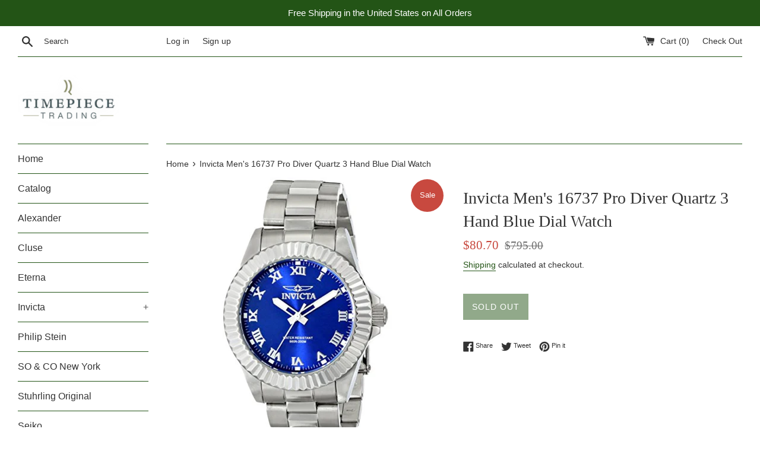

--- FILE ---
content_type: text/html; charset=utf-8
request_url: https://timepiecetrading.com/products/invicta-mens-16737-pro-diver-quartz-3-hand-blue-dial-watch
body_size: 18291
content:
<!doctype html>
<!--[if IE 9]> <html class="ie9 supports-no-js" lang="en"> <![endif]-->
<!--[if (gt IE 9)|!(IE)]><!--> <html class="supports-no-js" lang="en"> <!--<![endif]-->
<head>
  <meta charset="utf-8">
  <meta http-equiv="X-UA-Compatible" content="IE=edge,chrome=1">
  <meta name="viewport" content="width=device-width,initial-scale=1">
  <meta name="theme-color" content="">
  <link rel="canonical" href="https://timepiecetrading.com/products/invicta-mens-16737-pro-diver-quartz-3-hand-blue-dial-watch">

  
    <link rel="shortcut icon" href="//timepiecetrading.com/cdn/shop/files/logo_32x32.png?v=1613726756" type="image/png" />
  

  <title>
  Invicta Men&#39;s 16737 Pro Diver Quartz 3 Hand Blue Dial Watch &ndash; Timepiece Trading
  </title>

  
    <meta name="description" content="Created in a blend of fashion and class, this Invicta timepiece exhibits a bold style, adding fearless glamour to your collection. The Pro Diver collection is one of a kind and its elegant design is unlike no other. It is the art of making timepieces.   Model Number 16737 Model Year 2011 Item Shape Round Dial window ma">
  

  <!-- /snippets/social-meta-tags.liquid -->




<meta property="og:site_name" content="Timepiece Trading">
<meta property="og:url" content="https://timepiecetrading.com/products/invicta-mens-16737-pro-diver-quartz-3-hand-blue-dial-watch">
<meta property="og:title" content="Invicta Men's 16737 Pro Diver Quartz 3 Hand Blue Dial Watch">
<meta property="og:type" content="product">
<meta property="og:description" content="Created in a blend of fashion and class, this Invicta timepiece exhibits a bold style, adding fearless glamour to your collection. The Pro Diver collection is one of a kind and its elegant design is unlike no other. It is the art of making timepieces.   Model Number 16737 Model Year 2011 Item Shape Round Dial window ma">

  <meta property="og:price:amount" content="80.70">
  <meta property="og:price:currency" content="USD">

<meta property="og:image" content="http://timepiecetrading.com/cdn/shop/products/52ef7ffb-fc4a-4d1e-adae-5538cab30a7d_1200x1200.jpg?v=1541180802"><meta property="og:image" content="http://timepiecetrading.com/cdn/shop/products/fd15d276-0f52-4eb9-873e-586fe5893fca_1200x1200.jpg?v=1541180802"><meta property="og:image" content="http://timepiecetrading.com/cdn/shop/products/589c0def-75d0-4bf0-929c-0c7cc198518e_1200x1200.jpg?v=1541180802">
<meta property="og:image:secure_url" content="https://timepiecetrading.com/cdn/shop/products/52ef7ffb-fc4a-4d1e-adae-5538cab30a7d_1200x1200.jpg?v=1541180802"><meta property="og:image:secure_url" content="https://timepiecetrading.com/cdn/shop/products/fd15d276-0f52-4eb9-873e-586fe5893fca_1200x1200.jpg?v=1541180802"><meta property="og:image:secure_url" content="https://timepiecetrading.com/cdn/shop/products/589c0def-75d0-4bf0-929c-0c7cc198518e_1200x1200.jpg?v=1541180802">


<meta name="twitter:card" content="summary_large_image">
<meta name="twitter:title" content="Invicta Men's 16737 Pro Diver Quartz 3 Hand Blue Dial Watch">
<meta name="twitter:description" content="Created in a blend of fashion and class, this Invicta timepiece exhibits a bold style, adding fearless glamour to your collection. The Pro Diver collection is one of a kind and its elegant design is unlike no other. It is the art of making timepieces.   Model Number 16737 Model Year 2011 Item Shape Round Dial window ma">


  <script>
    document.documentElement.className = document.documentElement.className.replace('supports-no-js', 'supports-js');

    var theme = {
      mapStrings: {
        addressError: "Error looking up that address",
        addressNoResults: "No results for that address",
        addressQueryLimit: "You have exceeded the Google API usage limit. Consider upgrading to a \u003ca href=\"https:\/\/developers.google.com\/maps\/premium\/usage-limits\"\u003ePremium Plan\u003c\/a\u003e.",
        authError: "There was a problem authenticating your Google Maps account."
      }
    }
  </script>

  <link href="//timepiecetrading.com/cdn/shop/t/2/assets/theme.scss.css?v=134892340128398962021759259230" rel="stylesheet" type="text/css" media="all" />

  <script>window.performance && window.performance.mark && window.performance.mark('shopify.content_for_header.start');</script><meta id="shopify-digital-wallet" name="shopify-digital-wallet" content="/12558073915/digital_wallets/dialog">
<meta name="shopify-checkout-api-token" content="b9baed94271571b31f56ed020ff727ef">
<meta id="in-context-paypal-metadata" data-shop-id="12558073915" data-venmo-supported="true" data-environment="production" data-locale="en_US" data-paypal-v4="true" data-currency="USD">
<link rel="alternate" type="application/json+oembed" href="https://timepiecetrading.com/products/invicta-mens-16737-pro-diver-quartz-3-hand-blue-dial-watch.oembed">
<script async="async" src="/checkouts/internal/preloads.js?locale=en-US"></script>
<script id="shopify-features" type="application/json">{"accessToken":"b9baed94271571b31f56ed020ff727ef","betas":["rich-media-storefront-analytics"],"domain":"timepiecetrading.com","predictiveSearch":true,"shopId":12558073915,"locale":"en"}</script>
<script>var Shopify = Shopify || {};
Shopify.shop = "timepiece-trading.myshopify.com";
Shopify.locale = "en";
Shopify.currency = {"active":"USD","rate":"1.0"};
Shopify.country = "US";
Shopify.theme = {"name":"Simple","id":41998123067,"schema_name":"Simple","schema_version":"7.3.0","theme_store_id":578,"role":"main"};
Shopify.theme.handle = "null";
Shopify.theme.style = {"id":null,"handle":null};
Shopify.cdnHost = "timepiecetrading.com/cdn";
Shopify.routes = Shopify.routes || {};
Shopify.routes.root = "/";</script>
<script type="module">!function(o){(o.Shopify=o.Shopify||{}).modules=!0}(window);</script>
<script>!function(o){function n(){var o=[];function n(){o.push(Array.prototype.slice.apply(arguments))}return n.q=o,n}var t=o.Shopify=o.Shopify||{};t.loadFeatures=n(),t.autoloadFeatures=n()}(window);</script>
<script id="shop-js-analytics" type="application/json">{"pageType":"product"}</script>
<script defer="defer" async type="module" src="//timepiecetrading.com/cdn/shopifycloud/shop-js/modules/v2/client.init-shop-cart-sync_C5BV16lS.en.esm.js"></script>
<script defer="defer" async type="module" src="//timepiecetrading.com/cdn/shopifycloud/shop-js/modules/v2/chunk.common_CygWptCX.esm.js"></script>
<script type="module">
  await import("//timepiecetrading.com/cdn/shopifycloud/shop-js/modules/v2/client.init-shop-cart-sync_C5BV16lS.en.esm.js");
await import("//timepiecetrading.com/cdn/shopifycloud/shop-js/modules/v2/chunk.common_CygWptCX.esm.js");

  window.Shopify.SignInWithShop?.initShopCartSync?.({"fedCMEnabled":true,"windoidEnabled":true});

</script>
<script id="__st">var __st={"a":12558073915,"offset":-18000,"reqid":"10b33a45-c877-4524-90cd-7274d0d95c6c-1768687854","pageurl":"timepiecetrading.com\/products\/invicta-mens-16737-pro-diver-quartz-3-hand-blue-dial-watch","u":"19cf0e5f4f38","p":"product","rtyp":"product","rid":1843798769723};</script>
<script>window.ShopifyPaypalV4VisibilityTracking = true;</script>
<script id="captcha-bootstrap">!function(){'use strict';const t='contact',e='account',n='new_comment',o=[[t,t],['blogs',n],['comments',n],[t,'customer']],c=[[e,'customer_login'],[e,'guest_login'],[e,'recover_customer_password'],[e,'create_customer']],r=t=>t.map((([t,e])=>`form[action*='/${t}']:not([data-nocaptcha='true']) input[name='form_type'][value='${e}']`)).join(','),a=t=>()=>t?[...document.querySelectorAll(t)].map((t=>t.form)):[];function s(){const t=[...o],e=r(t);return a(e)}const i='password',u='form_key',d=['recaptcha-v3-token','g-recaptcha-response','h-captcha-response',i],f=()=>{try{return window.sessionStorage}catch{return}},m='__shopify_v',_=t=>t.elements[u];function p(t,e,n=!1){try{const o=window.sessionStorage,c=JSON.parse(o.getItem(e)),{data:r}=function(t){const{data:e,action:n}=t;return t[m]||n?{data:e,action:n}:{data:t,action:n}}(c);for(const[e,n]of Object.entries(r))t.elements[e]&&(t.elements[e].value=n);n&&o.removeItem(e)}catch(o){console.error('form repopulation failed',{error:o})}}const l='form_type',E='cptcha';function T(t){t.dataset[E]=!0}const w=window,h=w.document,L='Shopify',v='ce_forms',y='captcha';let A=!1;((t,e)=>{const n=(g='f06e6c50-85a8-45c8-87d0-21a2b65856fe',I='https://cdn.shopify.com/shopifycloud/storefront-forms-hcaptcha/ce_storefront_forms_captcha_hcaptcha.v1.5.2.iife.js',D={infoText:'Protected by hCaptcha',privacyText:'Privacy',termsText:'Terms'},(t,e,n)=>{const o=w[L][v],c=o.bindForm;if(c)return c(t,g,e,D).then(n);var r;o.q.push([[t,g,e,D],n]),r=I,A||(h.body.append(Object.assign(h.createElement('script'),{id:'captcha-provider',async:!0,src:r})),A=!0)});var g,I,D;w[L]=w[L]||{},w[L][v]=w[L][v]||{},w[L][v].q=[],w[L][y]=w[L][y]||{},w[L][y].protect=function(t,e){n(t,void 0,e),T(t)},Object.freeze(w[L][y]),function(t,e,n,w,h,L){const[v,y,A,g]=function(t,e,n){const i=e?o:[],u=t?c:[],d=[...i,...u],f=r(d),m=r(i),_=r(d.filter((([t,e])=>n.includes(e))));return[a(f),a(m),a(_),s()]}(w,h,L),I=t=>{const e=t.target;return e instanceof HTMLFormElement?e:e&&e.form},D=t=>v().includes(t);t.addEventListener('submit',(t=>{const e=I(t);if(!e)return;const n=D(e)&&!e.dataset.hcaptchaBound&&!e.dataset.recaptchaBound,o=_(e),c=g().includes(e)&&(!o||!o.value);(n||c)&&t.preventDefault(),c&&!n&&(function(t){try{if(!f())return;!function(t){const e=f();if(!e)return;const n=_(t);if(!n)return;const o=n.value;o&&e.removeItem(o)}(t);const e=Array.from(Array(32),(()=>Math.random().toString(36)[2])).join('');!function(t,e){_(t)||t.append(Object.assign(document.createElement('input'),{type:'hidden',name:u})),t.elements[u].value=e}(t,e),function(t,e){const n=f();if(!n)return;const o=[...t.querySelectorAll(`input[type='${i}']`)].map((({name:t})=>t)),c=[...d,...o],r={};for(const[a,s]of new FormData(t).entries())c.includes(a)||(r[a]=s);n.setItem(e,JSON.stringify({[m]:1,action:t.action,data:r}))}(t,e)}catch(e){console.error('failed to persist form',e)}}(e),e.submit())}));const S=(t,e)=>{t&&!t.dataset[E]&&(n(t,e.some((e=>e===t))),T(t))};for(const o of['focusin','change'])t.addEventListener(o,(t=>{const e=I(t);D(e)&&S(e,y())}));const B=e.get('form_key'),M=e.get(l),P=B&&M;t.addEventListener('DOMContentLoaded',(()=>{const t=y();if(P)for(const e of t)e.elements[l].value===M&&p(e,B);[...new Set([...A(),...v().filter((t=>'true'===t.dataset.shopifyCaptcha))])].forEach((e=>S(e,t)))}))}(h,new URLSearchParams(w.location.search),n,t,e,['guest_login'])})(!0,!0)}();</script>
<script integrity="sha256-4kQ18oKyAcykRKYeNunJcIwy7WH5gtpwJnB7kiuLZ1E=" data-source-attribution="shopify.loadfeatures" defer="defer" src="//timepiecetrading.com/cdn/shopifycloud/storefront/assets/storefront/load_feature-a0a9edcb.js" crossorigin="anonymous"></script>
<script data-source-attribution="shopify.dynamic_checkout.dynamic.init">var Shopify=Shopify||{};Shopify.PaymentButton=Shopify.PaymentButton||{isStorefrontPortableWallets:!0,init:function(){window.Shopify.PaymentButton.init=function(){};var t=document.createElement("script");t.src="https://timepiecetrading.com/cdn/shopifycloud/portable-wallets/latest/portable-wallets.en.js",t.type="module",document.head.appendChild(t)}};
</script>
<script data-source-attribution="shopify.dynamic_checkout.buyer_consent">
  function portableWalletsHideBuyerConsent(e){var t=document.getElementById("shopify-buyer-consent"),n=document.getElementById("shopify-subscription-policy-button");t&&n&&(t.classList.add("hidden"),t.setAttribute("aria-hidden","true"),n.removeEventListener("click",e))}function portableWalletsShowBuyerConsent(e){var t=document.getElementById("shopify-buyer-consent"),n=document.getElementById("shopify-subscription-policy-button");t&&n&&(t.classList.remove("hidden"),t.removeAttribute("aria-hidden"),n.addEventListener("click",e))}window.Shopify?.PaymentButton&&(window.Shopify.PaymentButton.hideBuyerConsent=portableWalletsHideBuyerConsent,window.Shopify.PaymentButton.showBuyerConsent=portableWalletsShowBuyerConsent);
</script>
<script data-source-attribution="shopify.dynamic_checkout.cart.bootstrap">document.addEventListener("DOMContentLoaded",(function(){function t(){return document.querySelector("shopify-accelerated-checkout-cart, shopify-accelerated-checkout")}if(t())Shopify.PaymentButton.init();else{new MutationObserver((function(e,n){t()&&(Shopify.PaymentButton.init(),n.disconnect())})).observe(document.body,{childList:!0,subtree:!0})}}));
</script>
<link id="shopify-accelerated-checkout-styles" rel="stylesheet" media="screen" href="https://timepiecetrading.com/cdn/shopifycloud/portable-wallets/latest/accelerated-checkout-backwards-compat.css" crossorigin="anonymous">
<style id="shopify-accelerated-checkout-cart">
        #shopify-buyer-consent {
  margin-top: 1em;
  display: inline-block;
  width: 100%;
}

#shopify-buyer-consent.hidden {
  display: none;
}

#shopify-subscription-policy-button {
  background: none;
  border: none;
  padding: 0;
  text-decoration: underline;
  font-size: inherit;
  cursor: pointer;
}

#shopify-subscription-policy-button::before {
  box-shadow: none;
}

      </style>

<script>window.performance && window.performance.mark && window.performance.mark('shopify.content_for_header.end');</script>

  <script src="//timepiecetrading.com/cdn/shop/t/2/assets/jquery-1.11.0.min.js?v=32460426840832490021540328659" type="text/javascript"></script>
  <script src="//timepiecetrading.com/cdn/shop/t/2/assets/modernizr.min.js?v=44044439420609591321540328660" type="text/javascript"></script>

  <!--[if (gt IE 9)|!(IE)]><!--><script src="//timepiecetrading.com/cdn/shop/t/2/assets/lazysizes.min.js?v=71745035489482760341540328659" async="async"></script><!--<![endif]-->
  <!--[if lte IE 9]><script src="//timepiecetrading.com/cdn/shop/t/2/assets/lazysizes.min.js?v=71745035489482760341540328659"></script><![endif]-->

  
<link href="https://monorail-edge.shopifysvc.com" rel="dns-prefetch">
<script>(function(){if ("sendBeacon" in navigator && "performance" in window) {try {var session_token_from_headers = performance.getEntriesByType('navigation')[0].serverTiming.find(x => x.name == '_s').description;} catch {var session_token_from_headers = undefined;}var session_cookie_matches = document.cookie.match(/_shopify_s=([^;]*)/);var session_token_from_cookie = session_cookie_matches && session_cookie_matches.length === 2 ? session_cookie_matches[1] : "";var session_token = session_token_from_headers || session_token_from_cookie || "";function handle_abandonment_event(e) {var entries = performance.getEntries().filter(function(entry) {return /monorail-edge.shopifysvc.com/.test(entry.name);});if (!window.abandonment_tracked && entries.length === 0) {window.abandonment_tracked = true;var currentMs = Date.now();var navigation_start = performance.timing.navigationStart;var payload = {shop_id: 12558073915,url: window.location.href,navigation_start,duration: currentMs - navigation_start,session_token,page_type: "product"};window.navigator.sendBeacon("https://monorail-edge.shopifysvc.com/v1/produce", JSON.stringify({schema_id: "online_store_buyer_site_abandonment/1.1",payload: payload,metadata: {event_created_at_ms: currentMs,event_sent_at_ms: currentMs}}));}}window.addEventListener('pagehide', handle_abandonment_event);}}());</script>
<script id="web-pixels-manager-setup">(function e(e,d,r,n,o){if(void 0===o&&(o={}),!Boolean(null===(a=null===(i=window.Shopify)||void 0===i?void 0:i.analytics)||void 0===a?void 0:a.replayQueue)){var i,a;window.Shopify=window.Shopify||{};var t=window.Shopify;t.analytics=t.analytics||{};var s=t.analytics;s.replayQueue=[],s.publish=function(e,d,r){return s.replayQueue.push([e,d,r]),!0};try{self.performance.mark("wpm:start")}catch(e){}var l=function(){var e={modern:/Edge?\/(1{2}[4-9]|1[2-9]\d|[2-9]\d{2}|\d{4,})\.\d+(\.\d+|)|Firefox\/(1{2}[4-9]|1[2-9]\d|[2-9]\d{2}|\d{4,})\.\d+(\.\d+|)|Chrom(ium|e)\/(9{2}|\d{3,})\.\d+(\.\d+|)|(Maci|X1{2}).+ Version\/(15\.\d+|(1[6-9]|[2-9]\d|\d{3,})\.\d+)([,.]\d+|)( \(\w+\)|)( Mobile\/\w+|) Safari\/|Chrome.+OPR\/(9{2}|\d{3,})\.\d+\.\d+|(CPU[ +]OS|iPhone[ +]OS|CPU[ +]iPhone|CPU IPhone OS|CPU iPad OS)[ +]+(15[._]\d+|(1[6-9]|[2-9]\d|\d{3,})[._]\d+)([._]\d+|)|Android:?[ /-](13[3-9]|1[4-9]\d|[2-9]\d{2}|\d{4,})(\.\d+|)(\.\d+|)|Android.+Firefox\/(13[5-9]|1[4-9]\d|[2-9]\d{2}|\d{4,})\.\d+(\.\d+|)|Android.+Chrom(ium|e)\/(13[3-9]|1[4-9]\d|[2-9]\d{2}|\d{4,})\.\d+(\.\d+|)|SamsungBrowser\/([2-9]\d|\d{3,})\.\d+/,legacy:/Edge?\/(1[6-9]|[2-9]\d|\d{3,})\.\d+(\.\d+|)|Firefox\/(5[4-9]|[6-9]\d|\d{3,})\.\d+(\.\d+|)|Chrom(ium|e)\/(5[1-9]|[6-9]\d|\d{3,})\.\d+(\.\d+|)([\d.]+$|.*Safari\/(?![\d.]+ Edge\/[\d.]+$))|(Maci|X1{2}).+ Version\/(10\.\d+|(1[1-9]|[2-9]\d|\d{3,})\.\d+)([,.]\d+|)( \(\w+\)|)( Mobile\/\w+|) Safari\/|Chrome.+OPR\/(3[89]|[4-9]\d|\d{3,})\.\d+\.\d+|(CPU[ +]OS|iPhone[ +]OS|CPU[ +]iPhone|CPU IPhone OS|CPU iPad OS)[ +]+(10[._]\d+|(1[1-9]|[2-9]\d|\d{3,})[._]\d+)([._]\d+|)|Android:?[ /-](13[3-9]|1[4-9]\d|[2-9]\d{2}|\d{4,})(\.\d+|)(\.\d+|)|Mobile Safari.+OPR\/([89]\d|\d{3,})\.\d+\.\d+|Android.+Firefox\/(13[5-9]|1[4-9]\d|[2-9]\d{2}|\d{4,})\.\d+(\.\d+|)|Android.+Chrom(ium|e)\/(13[3-9]|1[4-9]\d|[2-9]\d{2}|\d{4,})\.\d+(\.\d+|)|Android.+(UC? ?Browser|UCWEB|U3)[ /]?(15\.([5-9]|\d{2,})|(1[6-9]|[2-9]\d|\d{3,})\.\d+)\.\d+|SamsungBrowser\/(5\.\d+|([6-9]|\d{2,})\.\d+)|Android.+MQ{2}Browser\/(14(\.(9|\d{2,})|)|(1[5-9]|[2-9]\d|\d{3,})(\.\d+|))(\.\d+|)|K[Aa][Ii]OS\/(3\.\d+|([4-9]|\d{2,})\.\d+)(\.\d+|)/},d=e.modern,r=e.legacy,n=navigator.userAgent;return n.match(d)?"modern":n.match(r)?"legacy":"unknown"}(),u="modern"===l?"modern":"legacy",c=(null!=n?n:{modern:"",legacy:""})[u],f=function(e){return[e.baseUrl,"/wpm","/b",e.hashVersion,"modern"===e.buildTarget?"m":"l",".js"].join("")}({baseUrl:d,hashVersion:r,buildTarget:u}),m=function(e){var d=e.version,r=e.bundleTarget,n=e.surface,o=e.pageUrl,i=e.monorailEndpoint;return{emit:function(e){var a=e.status,t=e.errorMsg,s=(new Date).getTime(),l=JSON.stringify({metadata:{event_sent_at_ms:s},events:[{schema_id:"web_pixels_manager_load/3.1",payload:{version:d,bundle_target:r,page_url:o,status:a,surface:n,error_msg:t},metadata:{event_created_at_ms:s}}]});if(!i)return console&&console.warn&&console.warn("[Web Pixels Manager] No Monorail endpoint provided, skipping logging."),!1;try{return self.navigator.sendBeacon.bind(self.navigator)(i,l)}catch(e){}var u=new XMLHttpRequest;try{return u.open("POST",i,!0),u.setRequestHeader("Content-Type","text/plain"),u.send(l),!0}catch(e){return console&&console.warn&&console.warn("[Web Pixels Manager] Got an unhandled error while logging to Monorail."),!1}}}}({version:r,bundleTarget:l,surface:e.surface,pageUrl:self.location.href,monorailEndpoint:e.monorailEndpoint});try{o.browserTarget=l,function(e){var d=e.src,r=e.async,n=void 0===r||r,o=e.onload,i=e.onerror,a=e.sri,t=e.scriptDataAttributes,s=void 0===t?{}:t,l=document.createElement("script"),u=document.querySelector("head"),c=document.querySelector("body");if(l.async=n,l.src=d,a&&(l.integrity=a,l.crossOrigin="anonymous"),s)for(var f in s)if(Object.prototype.hasOwnProperty.call(s,f))try{l.dataset[f]=s[f]}catch(e){}if(o&&l.addEventListener("load",o),i&&l.addEventListener("error",i),u)u.appendChild(l);else{if(!c)throw new Error("Did not find a head or body element to append the script");c.appendChild(l)}}({src:f,async:!0,onload:function(){if(!function(){var e,d;return Boolean(null===(d=null===(e=window.Shopify)||void 0===e?void 0:e.analytics)||void 0===d?void 0:d.initialized)}()){var d=window.webPixelsManager.init(e)||void 0;if(d){var r=window.Shopify.analytics;r.replayQueue.forEach((function(e){var r=e[0],n=e[1],o=e[2];d.publishCustomEvent(r,n,o)})),r.replayQueue=[],r.publish=d.publishCustomEvent,r.visitor=d.visitor,r.initialized=!0}}},onerror:function(){return m.emit({status:"failed",errorMsg:"".concat(f," has failed to load")})},sri:function(e){var d=/^sha384-[A-Za-z0-9+/=]+$/;return"string"==typeof e&&d.test(e)}(c)?c:"",scriptDataAttributes:o}),m.emit({status:"loading"})}catch(e){m.emit({status:"failed",errorMsg:(null==e?void 0:e.message)||"Unknown error"})}}})({shopId: 12558073915,storefrontBaseUrl: "https://timepiecetrading.com",extensionsBaseUrl: "https://extensions.shopifycdn.com/cdn/shopifycloud/web-pixels-manager",monorailEndpoint: "https://monorail-edge.shopifysvc.com/unstable/produce_batch",surface: "storefront-renderer",enabledBetaFlags: ["2dca8a86"],webPixelsConfigList: [{"id":"shopify-app-pixel","configuration":"{}","eventPayloadVersion":"v1","runtimeContext":"STRICT","scriptVersion":"0450","apiClientId":"shopify-pixel","type":"APP","privacyPurposes":["ANALYTICS","MARKETING"]},{"id":"shopify-custom-pixel","eventPayloadVersion":"v1","runtimeContext":"LAX","scriptVersion":"0450","apiClientId":"shopify-pixel","type":"CUSTOM","privacyPurposes":["ANALYTICS","MARKETING"]}],isMerchantRequest: false,initData: {"shop":{"name":"Timepiece Trading","paymentSettings":{"currencyCode":"USD"},"myshopifyDomain":"timepiece-trading.myshopify.com","countryCode":"US","storefrontUrl":"https:\/\/timepiecetrading.com"},"customer":null,"cart":null,"checkout":null,"productVariants":[{"price":{"amount":80.7,"currencyCode":"USD"},"product":{"title":"Invicta Men's 16737 Pro Diver Quartz 3 Hand Blue Dial Watch","vendor":"Zager Watch","id":"1843798769723","untranslatedTitle":"Invicta Men's 16737 Pro Diver Quartz 3 Hand Blue Dial Watch","url":"\/products\/invicta-mens-16737-pro-diver-quartz-3-hand-blue-dial-watch","type":"Watch"},"id":"18095896395835","image":{"src":"\/\/timepiecetrading.com\/cdn\/shop\/products\/52ef7ffb-fc4a-4d1e-adae-5538cab30a7d.jpg?v=1541180802"},"sku":"I-16737","title":"Default Title","untranslatedTitle":"Default Title"}],"purchasingCompany":null},},"https://timepiecetrading.com/cdn","fcfee988w5aeb613cpc8e4bc33m6693e112",{"modern":"","legacy":""},{"shopId":"12558073915","storefrontBaseUrl":"https:\/\/timepiecetrading.com","extensionBaseUrl":"https:\/\/extensions.shopifycdn.com\/cdn\/shopifycloud\/web-pixels-manager","surface":"storefront-renderer","enabledBetaFlags":"[\"2dca8a86\"]","isMerchantRequest":"false","hashVersion":"fcfee988w5aeb613cpc8e4bc33m6693e112","publish":"custom","events":"[[\"page_viewed\",{}],[\"product_viewed\",{\"productVariant\":{\"price\":{\"amount\":80.7,\"currencyCode\":\"USD\"},\"product\":{\"title\":\"Invicta Men's 16737 Pro Diver Quartz 3 Hand Blue Dial Watch\",\"vendor\":\"Zager Watch\",\"id\":\"1843798769723\",\"untranslatedTitle\":\"Invicta Men's 16737 Pro Diver Quartz 3 Hand Blue Dial Watch\",\"url\":\"\/products\/invicta-mens-16737-pro-diver-quartz-3-hand-blue-dial-watch\",\"type\":\"Watch\"},\"id\":\"18095896395835\",\"image\":{\"src\":\"\/\/timepiecetrading.com\/cdn\/shop\/products\/52ef7ffb-fc4a-4d1e-adae-5538cab30a7d.jpg?v=1541180802\"},\"sku\":\"I-16737\",\"title\":\"Default Title\",\"untranslatedTitle\":\"Default Title\"}}]]"});</script><script>
  window.ShopifyAnalytics = window.ShopifyAnalytics || {};
  window.ShopifyAnalytics.meta = window.ShopifyAnalytics.meta || {};
  window.ShopifyAnalytics.meta.currency = 'USD';
  var meta = {"product":{"id":1843798769723,"gid":"gid:\/\/shopify\/Product\/1843798769723","vendor":"Zager Watch","type":"Watch","handle":"invicta-mens-16737-pro-diver-quartz-3-hand-blue-dial-watch","variants":[{"id":18095896395835,"price":8070,"name":"Invicta Men's 16737 Pro Diver Quartz 3 Hand Blue Dial Watch","public_title":null,"sku":"I-16737"}],"remote":false},"page":{"pageType":"product","resourceType":"product","resourceId":1843798769723,"requestId":"10b33a45-c877-4524-90cd-7274d0d95c6c-1768687854"}};
  for (var attr in meta) {
    window.ShopifyAnalytics.meta[attr] = meta[attr];
  }
</script>
<script class="analytics">
  (function () {
    var customDocumentWrite = function(content) {
      var jquery = null;

      if (window.jQuery) {
        jquery = window.jQuery;
      } else if (window.Checkout && window.Checkout.$) {
        jquery = window.Checkout.$;
      }

      if (jquery) {
        jquery('body').append(content);
      }
    };

    var hasLoggedConversion = function(token) {
      if (token) {
        return document.cookie.indexOf('loggedConversion=' + token) !== -1;
      }
      return false;
    }

    var setCookieIfConversion = function(token) {
      if (token) {
        var twoMonthsFromNow = new Date(Date.now());
        twoMonthsFromNow.setMonth(twoMonthsFromNow.getMonth() + 2);

        document.cookie = 'loggedConversion=' + token + '; expires=' + twoMonthsFromNow;
      }
    }

    var trekkie = window.ShopifyAnalytics.lib = window.trekkie = window.trekkie || [];
    if (trekkie.integrations) {
      return;
    }
    trekkie.methods = [
      'identify',
      'page',
      'ready',
      'track',
      'trackForm',
      'trackLink'
    ];
    trekkie.factory = function(method) {
      return function() {
        var args = Array.prototype.slice.call(arguments);
        args.unshift(method);
        trekkie.push(args);
        return trekkie;
      };
    };
    for (var i = 0; i < trekkie.methods.length; i++) {
      var key = trekkie.methods[i];
      trekkie[key] = trekkie.factory(key);
    }
    trekkie.load = function(config) {
      trekkie.config = config || {};
      trekkie.config.initialDocumentCookie = document.cookie;
      var first = document.getElementsByTagName('script')[0];
      var script = document.createElement('script');
      script.type = 'text/javascript';
      script.onerror = function(e) {
        var scriptFallback = document.createElement('script');
        scriptFallback.type = 'text/javascript';
        scriptFallback.onerror = function(error) {
                var Monorail = {
      produce: function produce(monorailDomain, schemaId, payload) {
        var currentMs = new Date().getTime();
        var event = {
          schema_id: schemaId,
          payload: payload,
          metadata: {
            event_created_at_ms: currentMs,
            event_sent_at_ms: currentMs
          }
        };
        return Monorail.sendRequest("https://" + monorailDomain + "/v1/produce", JSON.stringify(event));
      },
      sendRequest: function sendRequest(endpointUrl, payload) {
        // Try the sendBeacon API
        if (window && window.navigator && typeof window.navigator.sendBeacon === 'function' && typeof window.Blob === 'function' && !Monorail.isIos12()) {
          var blobData = new window.Blob([payload], {
            type: 'text/plain'
          });

          if (window.navigator.sendBeacon(endpointUrl, blobData)) {
            return true;
          } // sendBeacon was not successful

        } // XHR beacon

        var xhr = new XMLHttpRequest();

        try {
          xhr.open('POST', endpointUrl);
          xhr.setRequestHeader('Content-Type', 'text/plain');
          xhr.send(payload);
        } catch (e) {
          console.log(e);
        }

        return false;
      },
      isIos12: function isIos12() {
        return window.navigator.userAgent.lastIndexOf('iPhone; CPU iPhone OS 12_') !== -1 || window.navigator.userAgent.lastIndexOf('iPad; CPU OS 12_') !== -1;
      }
    };
    Monorail.produce('monorail-edge.shopifysvc.com',
      'trekkie_storefront_load_errors/1.1',
      {shop_id: 12558073915,
      theme_id: 41998123067,
      app_name: "storefront",
      context_url: window.location.href,
      source_url: "//timepiecetrading.com/cdn/s/trekkie.storefront.cd680fe47e6c39ca5d5df5f0a32d569bc48c0f27.min.js"});

        };
        scriptFallback.async = true;
        scriptFallback.src = '//timepiecetrading.com/cdn/s/trekkie.storefront.cd680fe47e6c39ca5d5df5f0a32d569bc48c0f27.min.js';
        first.parentNode.insertBefore(scriptFallback, first);
      };
      script.async = true;
      script.src = '//timepiecetrading.com/cdn/s/trekkie.storefront.cd680fe47e6c39ca5d5df5f0a32d569bc48c0f27.min.js';
      first.parentNode.insertBefore(script, first);
    };
    trekkie.load(
      {"Trekkie":{"appName":"storefront","development":false,"defaultAttributes":{"shopId":12558073915,"isMerchantRequest":null,"themeId":41998123067,"themeCityHash":"17463861639629880646","contentLanguage":"en","currency":"USD","eventMetadataId":"8a5f1b13-2d6d-492b-a6cb-eabff1d92e8d"},"isServerSideCookieWritingEnabled":true,"monorailRegion":"shop_domain","enabledBetaFlags":["65f19447"]},"Session Attribution":{},"S2S":{"facebookCapiEnabled":false,"source":"trekkie-storefront-renderer","apiClientId":580111}}
    );

    var loaded = false;
    trekkie.ready(function() {
      if (loaded) return;
      loaded = true;

      window.ShopifyAnalytics.lib = window.trekkie;

      var originalDocumentWrite = document.write;
      document.write = customDocumentWrite;
      try { window.ShopifyAnalytics.merchantGoogleAnalytics.call(this); } catch(error) {};
      document.write = originalDocumentWrite;

      window.ShopifyAnalytics.lib.page(null,{"pageType":"product","resourceType":"product","resourceId":1843798769723,"requestId":"10b33a45-c877-4524-90cd-7274d0d95c6c-1768687854","shopifyEmitted":true});

      var match = window.location.pathname.match(/checkouts\/(.+)\/(thank_you|post_purchase)/)
      var token = match? match[1]: undefined;
      if (!hasLoggedConversion(token)) {
        setCookieIfConversion(token);
        window.ShopifyAnalytics.lib.track("Viewed Product",{"currency":"USD","variantId":18095896395835,"productId":1843798769723,"productGid":"gid:\/\/shopify\/Product\/1843798769723","name":"Invicta Men's 16737 Pro Diver Quartz 3 Hand Blue Dial Watch","price":"80.70","sku":"I-16737","brand":"Zager Watch","variant":null,"category":"Watch","nonInteraction":true,"remote":false},undefined,undefined,{"shopifyEmitted":true});
      window.ShopifyAnalytics.lib.track("monorail:\/\/trekkie_storefront_viewed_product\/1.1",{"currency":"USD","variantId":18095896395835,"productId":1843798769723,"productGid":"gid:\/\/shopify\/Product\/1843798769723","name":"Invicta Men's 16737 Pro Diver Quartz 3 Hand Blue Dial Watch","price":"80.70","sku":"I-16737","brand":"Zager Watch","variant":null,"category":"Watch","nonInteraction":true,"remote":false,"referer":"https:\/\/timepiecetrading.com\/products\/invicta-mens-16737-pro-diver-quartz-3-hand-blue-dial-watch"});
      }
    });


        var eventsListenerScript = document.createElement('script');
        eventsListenerScript.async = true;
        eventsListenerScript.src = "//timepiecetrading.com/cdn/shopifycloud/storefront/assets/shop_events_listener-3da45d37.js";
        document.getElementsByTagName('head')[0].appendChild(eventsListenerScript);

})();</script>
<script
  defer
  src="https://timepiecetrading.com/cdn/shopifycloud/perf-kit/shopify-perf-kit-3.0.4.min.js"
  data-application="storefront-renderer"
  data-shop-id="12558073915"
  data-render-region="gcp-us-central1"
  data-page-type="product"
  data-theme-instance-id="41998123067"
  data-theme-name="Simple"
  data-theme-version="7.3.0"
  data-monorail-region="shop_domain"
  data-resource-timing-sampling-rate="10"
  data-shs="true"
  data-shs-beacon="true"
  data-shs-export-with-fetch="true"
  data-shs-logs-sample-rate="1"
  data-shs-beacon-endpoint="https://timepiecetrading.com/api/collect"
></script>
</head>

<body id="invicta-men-39-s-16737-pro-diver-quartz-3-hand-blue-dial-watch" class="template-product">

  <a class="in-page-link visually-hidden skip-link" href="#MainContent">Skip to content</a>

  <div id="shopify-section-header" class="shopify-section">
  <style>
    .announcement-bar--link:hover {
      

      
        background-color: #2a641a;
      
    }
  </style>

  
    <a href="/pages/shipping" class="announcement-bar announcement-bar--link">
  

    <p class="announcement-bar__message site-wrapper">Free Shipping in the United States on All Orders</p>

  
    </a>
  





  <style>
    .site-header__logo {
      width: 170px;
    }
    #HeaderLogoWrapper {
      max-width: 170px !important;
    }
  </style>


<div class="site-wrapper">
  <div class="top-bar grid">

    <div class="grid__item medium-up--one-fifth small--one-half">
      <div class="top-bar__search">
        <a href="/search" class="medium-up--hide">
          <svg aria-hidden="true" focusable="false" role="presentation" class="icon icon-search" viewBox="0 0 20 20"><path fill="#444" d="M18.64 17.02l-5.31-5.31c.81-1.08 1.26-2.43 1.26-3.87C14.5 4.06 11.44 1 7.75 1S1 4.06 1 7.75s3.06 6.75 6.75 6.75c1.44 0 2.79-.45 3.87-1.26l5.31 5.31c.45.45 1.26.54 1.71.09.45-.36.45-1.17 0-1.62zM3.25 7.75c0-2.52 1.98-4.5 4.5-4.5s4.5 1.98 4.5 4.5-1.98 4.5-4.5 4.5-4.5-1.98-4.5-4.5z"/></svg>
        </a>
        <form action="/search" method="get" class="search-bar small--hide" role="search">
          
          <button type="submit" class="search-bar__submit">
            <svg aria-hidden="true" focusable="false" role="presentation" class="icon icon-search" viewBox="0 0 20 20"><path fill="#444" d="M18.64 17.02l-5.31-5.31c.81-1.08 1.26-2.43 1.26-3.87C14.5 4.06 11.44 1 7.75 1S1 4.06 1 7.75s3.06 6.75 6.75 6.75c1.44 0 2.79-.45 3.87-1.26l5.31 5.31c.45.45 1.26.54 1.71.09.45-.36.45-1.17 0-1.62zM3.25 7.75c0-2.52 1.98-4.5 4.5-4.5s4.5 1.98 4.5 4.5-1.98 4.5-4.5 4.5-4.5-1.98-4.5-4.5z"/></svg>
            <span class="icon__fallback-text">Search</span>
          </button>
          <input type="search" name="q" class="search-bar__input" value="" placeholder="Search" aria-label="Search">
        </form>
      </div>
    </div>

    
      <div class="grid__item medium-up--two-fifths small--hide">
        <span class="customer-links small--hide">
          
            <a href="/account/login" id="customer_login_link">Log in</a>
            <span class="vertical-divider"></span>
            <a href="/account/register" id="customer_register_link">Sign up</a>
          
        </span>
      </div>
    

    <div class="grid__item  medium-up--two-fifths  small--one-half text-right">
      <a href="/cart" class="site-header__cart">
        <svg aria-hidden="true" focusable="false" role="presentation" class="icon icon-cart" viewBox="0 0 20 20"><path fill="#444" d="M18.936 5.564c-.144-.175-.35-.207-.55-.207h-.003L6.774 4.286c-.272 0-.417.089-.491.18-.079.096-.16.263-.094.585l2.016 5.705c.163.407.642.673 1.068.673h8.401c.433 0 .854-.285.941-.725l.484-4.571c.045-.221-.015-.388-.163-.567z"/><path fill="#444" d="M17.107 12.5H7.659L4.98 4.117l-.362-1.059c-.138-.401-.292-.559-.695-.559H.924c-.411 0-.748.303-.748.714s.337.714.748.714h2.413l3.002 9.48c.126.38.295.52.942.52h9.825c.411 0 .748-.303.748-.714s-.336-.714-.748-.714zM10.424 16.23a1.498 1.498 0 1 1-2.997 0 1.498 1.498 0 0 1 2.997 0zM16.853 16.23a1.498 1.498 0 1 1-2.997 0 1.498 1.498 0 0 1 2.997 0z"/></svg>
        <span class="small--hide">
          Cart
          (<span id="CartCount">0</span>)
        </span>
      </a>
      <span class="vertical-divider small--hide"></span>
      <a href="/cart" class="site-header__cart small--hide">
        Check Out
      </a>
    </div>
  </div>

  <hr class="small--hide hr--border">

  <header class="site-header grid medium-up--grid--table" role="banner">
    <div class="grid__item small--text-center">
      <div itemscope itemtype="http://schema.org/Organization">
        

        <style>
  
  
  
    #HeaderLogo {
      max-width: 170px;
      max-height: 85.85858585858585px;
    }
    #HeaderLogoWrapper {
      max-width: 170px;
    }
  

  
</style>


        
          <div id="HeaderLogoWrapper" class="supports-js">
            <a href="/" itemprop="url" style="padding-top:50.50505050505051%; display: block;">
              <img id="HeaderLogo"
                   class="lazyload"
                   src="//timepiecetrading.com/cdn/shop/files/logo_150x150.png?v=1613726756"
                   data-src="//timepiecetrading.com/cdn/shop/files/logo_{width}x.png?v=1613726756"
                   data-widths="[180, 360, 540, 720, 900, 1080, 1296, 1512, 1728, 2048]"
                   data-aspectratio="1.0"
                   data-sizes="auto"
                   alt="Timepiece Trading"
                   itemprop="logo">
            </a>
          </div>
          <noscript>
            
            <a href="/" itemprop="url">
              <img class="site-header__logo" src="//timepiecetrading.com/cdn/shop/files/logo_170x.png?v=1613726756"
              srcset="//timepiecetrading.com/cdn/shop/files/logo_170x.png?v=1613726756 1x, //timepiecetrading.com/cdn/shop/files/logo_170x@2x.png?v=1613726756 2x"
              alt="Timepiece Trading"
              itemprop="logo">
            </a>
          </noscript>
          
        
      </div>
    </div>
    
  </header>
</div>




</div>

    

  <div class="site-wrapper">

    <div class="grid">

      <div id="shopify-section-sidebar" class="shopify-section"><div data-section-id="sidebar" data-section-type="sidebar-section">
  <nav class="grid__item small--text-center medium-up--one-fifth" role="navigation">
    <hr class="hr--small medium-up--hide">
    <button id="ToggleMobileMenu" class="mobile-menu-icon medium-up--hide" aria-haspopup="true" aria-owns="SiteNav">
      <span class="line"></span>
      <span class="line"></span>
      <span class="line"></span>
      <span class="line"></span>
      <span class="icon__fallback-text">Menu</span>
    </button>
    <div id="SiteNav" class="site-nav" role="menu">
      <ul class="list--nav">
        
          
          
            <li class="site-nav__item">
              <a href="/" class="site-nav__link">Home</a>
            </li>
          
        
          
          
            <li class="site-nav__item">
              <a href="/collections/all" class="site-nav__link">Catalog</a>
            </li>
          
        
          
          
            <li class="site-nav__item">
              <a href="/collections/smart-collection-1" class="site-nav__link">Alexander</a>
            </li>
          
        
          
          
            <li class="site-nav__item">
              <a href="/collections/smart-collection-5" class="site-nav__link">Cluse</a>
            </li>
          
        
          
          
            <li class="site-nav__item">
              <a href="/collections/eterna" class="site-nav__link">Eterna</a>
            </li>
          
        
          
          
            

            

            <li class="site-nav--has-submenu site-nav__item">
              <button class="site-nav__link btn--link site-nav__expand" aria-expanded="false" aria-controls="Collapsible-6">
                Invicta
                <span class="site-nav__link__text" aria-hidden="true">+</span>
              </button>
              <ul id="Collapsible-6" class="site-nav__submenu site-nav__submenu--collapsed" aria-hidden="true" style="display: none;">
                
                  
                    <li >
                      <a href="/collections/mens-watches" class="site-nav__link">Men&#39;s Watches</a>
                    </li>
                  
                
                  
                    <li >
                      <a href="/collections/smart-collection-4" class="site-nav__link">Women&#39;s Watches </a>
                    </li>
                  
                
              </ul>
            </li>
          
        
          
          
            <li class="site-nav__item">
              <a href="/collections/philip-stein-watches" class="site-nav__link">Philip Stein</a>
            </li>
          
        
          
          
            <li class="site-nav__item">
              <a href="/collections/smart-collection-3" class="site-nav__link">SO &amp; CO New York</a>
            </li>
          
        
          
          
            <li class="site-nav__item">
              <a href="/collections/stuhrling-original" class="site-nav__link">Stuhrling Original</a>
            </li>
          
        
          
          
            <li class="site-nav__item">
              <a href="/collections/smart-collection" class="site-nav__link">Seiko</a>
            </li>
          
        
          
          
            <li class="site-nav__item">
              <a href="/collections/smart-collection-2" class="site-nav__link">Technomarine</a>
            </li>
          
        
        
          
            <li>
              <a href="/account/login" class="site-nav__link site-nav--account medium-up--hide">Log in</a>
            </li>
            <li>
              <a href="/account/register" class="site-nav__link site-nav--account medium-up--hide">Sign up</a>
            </li>
          
        
      </ul>
      <ul class="list--inline social-links">
        
        
        
        
        
        
        
        
        
        
        
      </ul>
    </div>
    <hr class="medium-up--hide hr--small ">
  </nav>
</div>




</div>

      <main class="main-content grid__item medium-up--four-fifths" id="MainContent" role="main">
        
          <hr class="hr--border-top small--hide">
        
        
          
<nav class="breadcrumb-nav small--text-center" aria-label="You are here">
  <span itemscope itemtype="http://data-vocabulary.org/Breadcrumb">
    <a href="/" itemprop="url" title="Back to the frontpage">
      <span itemprop="title">Home</span>
    </a>
    <span class="breadcrumb-nav__separator" aria-hidden="true">›</span>
  </span>
  
    
    Invicta Men's 16737 Pro Diver Quartz 3 Hand Blue Dial Watch
  
</nav>

        
        

<div id="shopify-section-product-template" class="shopify-section"><!-- /templates/product.liquid -->
<div itemscope itemtype="http://schema.org/Product" id="ProductSection" data-section-id="product-template" data-section-type="product-template" data-image-zoom-type="lightbox" data-show-extra-tab="false" data-extra-tab-content="" data-cart-enable-ajax="true" data-enable-history-state="true">

  <meta itemprop="name" content="Invicta Men's 16737 Pro Diver Quartz 3 Hand Blue Dial Watch">
  <meta itemprop="url" content="https://timepiecetrading.com/products/invicta-mens-16737-pro-diver-quartz-3-hand-blue-dial-watch">
  <meta itemprop="image" content="//timepiecetrading.com/cdn/shop/products/52ef7ffb-fc4a-4d1e-adae-5538cab30a7d_grande.jpg?v=1541180802">

  
  
<div class="grid product-single">

    <div class="grid__item medium-up--one-half">
      
        
        
<style>
  
  
  @media screen and (min-width: 750px) { 
    #ProductImage-5986546024507 {
      max-width: 720px;
      max-height: 720.0px;
    }
    #ProductImageWrapper-5986546024507 {
      max-width: 720px;
    }
   } 

  
    
    @media screen and (max-width: 749px) {
      #ProductImage-5986546024507 {
        max-width: 720px;
        max-height: 720px;
      }
      #ProductImageWrapper-5986546024507 {
        max-width: 720px;
      }
    }
  
</style>


        <div id="ProductImageWrapper-5986546024507" class="product-single__featured-image-wrapper supports-js" data-image-id="5986546024507">
          <div class="product-single__photos" data-image-id="5986546024507" style="padding-top:100.0%;">
            <img id="ProductImage-5986546024507"
                 class="product-single__photo lazyload lightbox"
                 
                 src="//timepiecetrading.com/cdn/shop/products/52ef7ffb-fc4a-4d1e-adae-5538cab30a7d_200x200.jpg?v=1541180802"
                 data-src="//timepiecetrading.com/cdn/shop/products/52ef7ffb-fc4a-4d1e-adae-5538cab30a7d_{width}x.jpg?v=1541180802"
                 data-widths="[180, 360, 470, 600, 750, 940, 1080, 1296, 1512, 1728, 2048]"
                 data-aspectratio="1.0"
                 data-sizes="auto"
                 alt="Invicta Men&#39;s 16737 Pro Diver Quartz 3 Hand Blue Dial Watch">
          </div>
          
            <span class="badge badge--sale"><span>Sale</span></span>
          
        </div>
      
        
        
<style>
  
  
  @media screen and (min-width: 750px) { 
    #ProductImage-5986546057275 {
      max-width: 500px;
      max-height: 500px;
    }
    #ProductImageWrapper-5986546057275 {
      max-width: 500px;
    }
   } 

  
    
    @media screen and (max-width: 749px) {
      #ProductImage-5986546057275 {
        max-width: 500px;
        max-height: 720px;
      }
      #ProductImageWrapper-5986546057275 {
        max-width: 500px;
      }
    }
  
</style>


        <div id="ProductImageWrapper-5986546057275" class="product-single__featured-image-wrapper supports-js hidden" data-image-id="5986546057275">
          <div class="product-single__photos" data-image-id="5986546057275" style="padding-top:100.0%;">
            <img id="ProductImage-5986546057275"
                 class="product-single__photo lazyload lazypreload lightbox"
                 
                 src="//timepiecetrading.com/cdn/shop/products/fd15d276-0f52-4eb9-873e-586fe5893fca_200x200.jpg?v=1541180802"
                 data-src="//timepiecetrading.com/cdn/shop/products/fd15d276-0f52-4eb9-873e-586fe5893fca_{width}x.jpg?v=1541180802"
                 data-widths="[180, 360, 470, 600, 750, 940, 1080, 1296, 1512, 1728, 2048]"
                 data-aspectratio="1.0"
                 data-sizes="auto"
                 alt="Invicta Men&#39;s 16737 Pro Diver Quartz 3 Hand Blue Dial Watch">
          </div>
          
            <span class="badge badge--sale"><span>Sale</span></span>
          
        </div>
      
        
        
<style>
  
  
  @media screen and (min-width: 750px) { 
    #ProductImage-5986546090043 {
      max-width: 720px;
      max-height: 161.99999999999997px;
    }
    #ProductImageWrapper-5986546090043 {
      max-width: 720px;
    }
   } 

  
    
    @media screen and (max-width: 749px) {
      #ProductImage-5986546090043 {
        max-width: 720px;
        max-height: 720px;
      }
      #ProductImageWrapper-5986546090043 {
        max-width: 720px;
      }
    }
  
</style>


        <div id="ProductImageWrapper-5986546090043" class="product-single__featured-image-wrapper supports-js hidden" data-image-id="5986546090043">
          <div class="product-single__photos" data-image-id="5986546090043" style="padding-top:22.499999999999996%;">
            <img id="ProductImage-5986546090043"
                 class="product-single__photo lazyload lazypreload lightbox"
                 
                 src="//timepiecetrading.com/cdn/shop/products/589c0def-75d0-4bf0-929c-0c7cc198518e_200x200.jpg?v=1541180802"
                 data-src="//timepiecetrading.com/cdn/shop/products/589c0def-75d0-4bf0-929c-0c7cc198518e_{width}x.jpg?v=1541180802"
                 data-widths="[180, 360, 470, 600, 750, 940, 1080, 1296, 1512, 1728, 2048]"
                 data-aspectratio="4.444444444444445"
                 data-sizes="auto"
                 alt="Invicta Men&#39;s 16737 Pro Diver Quartz 3 Hand Blue Dial Watch">
          </div>
          
            <span class="badge badge--sale"><span>Sale</span></span>
          
        </div>
      

      <noscript>
        <img src="//timepiecetrading.com/cdn/shop/products/52ef7ffb-fc4a-4d1e-adae-5538cab30a7d_grande.jpg?v=1541180802" alt="Invicta Men&#39;s 16737 Pro Diver Quartz 3 Hand Blue Dial Watch">
      </noscript>

      
        <ul class="product-single__thumbnails grid grid--uniform" id="ProductThumbs">

          

          
            <li class="grid__item small--one-third medium-up--one-third">
              <a href="//timepiecetrading.com/cdn/shop/products/52ef7ffb-fc4a-4d1e-adae-5538cab30a7d_grande.jpg?v=1541180802" class="product-single__thumbnail" data-image-id="5986546024507">
                <img src="//timepiecetrading.com/cdn/shop/products/52ef7ffb-fc4a-4d1e-adae-5538cab30a7d_compact.jpg?v=1541180802" alt="Invicta Men&#39;s 16737 Pro Diver Quartz 3 Hand Blue Dial Watch">
              </a>
            </li>
          
            <li class="grid__item small--one-third medium-up--one-third">
              <a href="//timepiecetrading.com/cdn/shop/products/fd15d276-0f52-4eb9-873e-586fe5893fca_grande.jpg?v=1541180802" class="product-single__thumbnail" data-image-id="5986546057275">
                <img src="//timepiecetrading.com/cdn/shop/products/fd15d276-0f52-4eb9-873e-586fe5893fca_compact.jpg?v=1541180802" alt="Invicta Men&#39;s 16737 Pro Diver Quartz 3 Hand Blue Dial Watch">
              </a>
            </li>
          
            <li class="grid__item small--one-third medium-up--one-third">
              <a href="//timepiecetrading.com/cdn/shop/products/589c0def-75d0-4bf0-929c-0c7cc198518e_grande.jpg?v=1541180802" class="product-single__thumbnail" data-image-id="5986546090043">
                <img src="//timepiecetrading.com/cdn/shop/products/589c0def-75d0-4bf0-929c-0c7cc198518e_compact.jpg?v=1541180802" alt="Invicta Men&#39;s 16737 Pro Diver Quartz 3 Hand Blue Dial Watch">
              </a>
            </li>
          

        </ul>
      

      
        <ul class="gallery hidden">
          
            <li data-image-id="5986546024507" class="gallery__item" data-mfp-src="//timepiecetrading.com/cdn/shop/products/52ef7ffb-fc4a-4d1e-adae-5538cab30a7d_2048x2048.jpg?v=1541180802"></li>
          
            <li data-image-id="5986546057275" class="gallery__item" data-mfp-src="//timepiecetrading.com/cdn/shop/products/fd15d276-0f52-4eb9-873e-586fe5893fca_2048x2048.jpg?v=1541180802"></li>
          
            <li data-image-id="5986546090043" class="gallery__item" data-mfp-src="//timepiecetrading.com/cdn/shop/products/589c0def-75d0-4bf0-929c-0c7cc198518e_2048x2048.jpg?v=1541180802"></li>
          
        </ul>
      
    </div>

    <div class="grid__item medium-up--one-half">
      <div class="product-single__meta small--text-center">
        <h1 class="product-single__title" itemprop="name">Invicta Men's 16737 Pro Diver Quartz 3 Hand Blue Dial Watch</h1>

        

        <div itemprop="offers" itemscope itemtype="http://schema.org/Offer">
          <meta itemprop="priceCurrency" content="USD">

          <link itemprop="availability" href="http://schema.org/OutOfStock">

          <p class="product-single__prices">
            
              <span id="ComparePriceA11y" class="visually-hidden">Sale price</span>
            
            <span id="ProductPrice" class="product-single__price" itemprop="price" content="80.7">
              $80.70
            </span>

            
              <span id="PriceA11y" class="visually-hidden">Regular price</span>
              <s class="product-single__price--compare" id="ComparePrice">
                $795.00
              </s>
            
          </p><div class="product-single__policies rte"><a href="/policies/shipping-policy">Shipping</a> calculated at checkout.
</div><form method="post" action="/cart/add" id="product_form_1843798769723" accept-charset="UTF-8" class="product-form" enctype="multipart/form-data"><input type="hidden" name="form_type" value="product" /><input type="hidden" name="utf8" value="✓" />
            <select name="id" id="ProductSelect-product-template" class="product-single__variants">
              
                
                  <option disabled="disabled">
                    Default Title - Sold Out
                  </option>
                
              
            </select>

            

            <div class="product-single__cart-submit-wrapper">
              <button type="submit" name="add" id="AddToCart"class="btn product-single__cart-submit">
                <span id="AddToCartText">Add to Cart</span>
              </button>
              
            </div>

          <input type="hidden" name="product-id" value="1843798769723" /><input type="hidden" name="section-id" value="product-template" /></form>

        </div>

        

        
          <!-- /snippets/social-sharing.liquid -->
<div class="social-sharing" data-permalink="">
  
    <a target="_blank" href="//www.facebook.com/sharer.php?u=https://timepiecetrading.com/products/invicta-mens-16737-pro-diver-quartz-3-hand-blue-dial-watch" class="social-sharing__link" title="Share on Facebook">
      <svg aria-hidden="true" focusable="false" role="presentation" class="icon icon-facebook" viewBox="0 0 20 20"><path fill="#444" d="M18.05.811q.439 0 .744.305t.305.744v16.637q0 .439-.305.744t-.744.305h-4.732v-7.221h2.415l.342-2.854h-2.757v-1.83q0-.659.293-1t1.073-.342h1.488V3.762q-.976-.098-2.171-.098-1.634 0-2.635.964t-1 2.72V9.47H7.951v2.854h2.415v7.221H1.413q-.439 0-.744-.305t-.305-.744V1.859q0-.439.305-.744T1.413.81H18.05z"/></svg>
      <span aria-hidden="true">Share</span>
      <span class="visually-hidden">Share on Facebook</span>
    </a>
  

  
    <a target="_blank" href="//twitter.com/share?text=Invicta%20Men's%2016737%20Pro%20Diver%20Quartz%203%20Hand%20Blue%20Dial%20Watch&amp;url=https://timepiecetrading.com/products/invicta-mens-16737-pro-diver-quartz-3-hand-blue-dial-watch" class="social-sharing__link" title="Tweet on Twitter">
      <svg aria-hidden="true" focusable="false" role="presentation" class="icon icon-twitter" viewBox="0 0 20 20"><path fill="#444" d="M19.551 4.208q-.815 1.202-1.956 2.038 0 .082.02.255t.02.255q0 1.589-.469 3.179t-1.426 3.036-2.272 2.567-3.158 1.793-3.963.672q-3.301 0-6.031-1.773.571.041.937.041 2.751 0 4.911-1.671-1.284-.02-2.292-.784T2.456 11.85q.346.082.754.082.55 0 1.039-.163-1.365-.285-2.262-1.365T1.09 7.918v-.041q.774.408 1.773.448-.795-.53-1.263-1.396t-.469-1.864q0-1.019.509-1.997 1.487 1.854 3.596 2.924T9.81 7.184q-.143-.509-.143-.897 0-1.63 1.161-2.781t2.832-1.151q.815 0 1.569.326t1.284.917q1.345-.265 2.506-.958-.428 1.386-1.732 2.18 1.243-.163 2.262-.611z"/></svg>
      <span aria-hidden="true">Tweet</span>
      <span class="visually-hidden">Tweet on Twitter</span>
    </a>
  

  
    <a target="_blank" href="//pinterest.com/pin/create/button/?url=https://timepiecetrading.com/products/invicta-mens-16737-pro-diver-quartz-3-hand-blue-dial-watch&amp;media=//timepiecetrading.com/cdn/shop/products/52ef7ffb-fc4a-4d1e-adae-5538cab30a7d_1024x1024.jpg?v=1541180802&amp;description=Invicta%20Men's%2016737%20Pro%20Diver%20Quartz%203%20Hand%20Blue%20Dial%20Watch" class="social-sharing__link" title="Pin on Pinterest">
      <svg aria-hidden="true" focusable="false" role="presentation" class="icon icon-pinterest" viewBox="0 0 20 20"><path fill="#444" d="M9.958.811q1.903 0 3.635.744t2.988 2 2 2.988.744 3.635q0 2.537-1.256 4.696t-3.415 3.415-4.696 1.256q-1.39 0-2.659-.366.707-1.147.951-2.025l.659-2.561q.244.463.903.817t1.39.354q1.464 0 2.622-.842t1.793-2.305.634-3.293q0-2.171-1.671-3.769t-4.257-1.598q-1.586 0-2.903.537T5.298 5.897 4.066 7.775t-.427 2.037q0 1.268.476 2.22t1.427 1.342q.171.073.293.012t.171-.232q.171-.61.195-.756.098-.268-.122-.512-.634-.707-.634-1.83 0-1.854 1.281-3.183t3.354-1.329q1.83 0 2.854 1t1.025 2.61q0 1.342-.366 2.476t-1.049 1.817-1.561.683q-.732 0-1.195-.537t-.293-1.269q.098-.342.256-.878t.268-.915.207-.817.098-.732q0-.61-.317-1t-.927-.39q-.756 0-1.269.695t-.512 1.744q0 .39.061.756t.134.537l.073.171q-1 4.342-1.22 5.098-.195.927-.146 2.171-2.513-1.122-4.062-3.44T.59 10.177q0-3.879 2.744-6.623T9.957.81z"/></svg>
      <span aria-hidden="true">Pin it</span>
      <span class="visually-hidden">Pin on Pinterest</span>
    </a>
  
</div>

        
      </div>
    </div>

  </div>

  

  
    
      <div class="product-single__description rte" itemprop="description">
        <span style="color: #212121; font-family: 'Open Sans', Arial, Tahoma, sans-serif; font-size: 13px; background-color: #ffffff;">Created in a blend of fashion and class, this Invicta timepiece exhibits a bold style, adding fearless glamour to your collection. The Pro Diver collection is one of a kind and its elegant design is unlike no other. It is the art of making timepieces.
<br><br> </span><br style="margin: 0px; padding: 0px; vertical-align: top; box-sizing: border-box; outline: none medium; font-family: 'Open Sans', Arial, Tahoma, sans-serif; color: #212121; font-size: 13px; background-color: #ffffff;">
<br style="margin: 0px; padding: 0px; vertical-align: top; box-sizing: border-box; outline: none medium; font-family: 'Open Sans', Arial, Tahoma, sans-serif; color: #212121; font-size: 13px; background-color: #ffffff;">
<span style="color: #212121; font-family: 'Open Sans', Arial, Tahoma, sans-serif; font-size: 13px; background-color: #ffffff;"><table id="technicalSpecifications_section_1" class="a-keyvalue a-spacing-mini" style="box-sizing: border-box; margin-bottom: 22px; border-collapse: collapse; width: 500px; border-bottom-style: solid; border-bottom-color: #e7e7e7; color: #111111; font-family: 'Amazon Ember', Arial, sans-serif; font-size: 13px; background-color: #ffffff;">
    <tbody style="box-sizing: border-box;">
        <tr style="box-sizing: border-box;">
            <th class="a-span7 a-size-base" style="box-sizing: border-box; vertical-align: top; padding: 7px 14px 6px; margin-right: 0px; width: 400px; border-top-style: solid; border-top-color: #e7e7e7; text-align: left; line-height: 19px !important; float: none !important;"><span style="color: #000000;">Model Number</span></th>
            <td class="a-span7 a-size-base" style="box-sizing: border-box; vertical-align: top; padding: 7px 14px 6px; margin-right: 0px; width: 400px; border-top-style: solid; border-top-color: #e7e7e7; text-align: left; line-height: 19px !important; float: none !important;"><span style="color: #000000;">16737</span></td>
        </tr>
        <tr style="box-sizing: border-box;">
            <th class="a-span7 a-size-base" style="box-sizing: border-box; vertical-align: top; padding: 7px 14px 6px; margin-right: 0px; width: 400px; border-top-style: solid; border-top-color: #e7e7e7; text-align: left; line-height: 19px !important; float: none !important;"><span style="color: #000000;">Model Year</span></th>
            <td class="a-span7 a-size-base" style="box-sizing: border-box; vertical-align: top; padding: 7px 14px 6px; margin-right: 0px; width: 400px; border-top-style: solid; border-top-color: #e7e7e7; text-align: left; line-height: 19px !important; float: none !important;"><span style="color: #000000;">2011</span></td>
        </tr>
        <tr style="box-sizing: border-box;">
            <th class="a-span7 a-size-base" style="box-sizing: border-box; vertical-align: top; padding: 7px 14px 6px; margin-right: 0px; width: 400px; border-top-style: solid; border-top-color: #e7e7e7; text-align: left; line-height: 19px !important; float: none !important;"><span style="color: #000000;">Item Shape</span></th>
            <td class="a-span7 a-size-base" style="box-sizing: border-box; vertical-align: top; padding: 7px 14px 6px; margin-right: 0px; width: 400px; border-top-style: solid; border-top-color: #e7e7e7; text-align: left; line-height: 19px !important; float: none !important;"><span style="color: #000000;">Round</span></td>
        </tr>
        <tr style="box-sizing: border-box;">
            <th class="a-span7 a-size-base" style="box-sizing: border-box; vertical-align: top; padding: 7px 14px 6px; margin-right: 0px; width: 400px; border-top-style: solid; border-top-color: #e7e7e7; text-align: left; line-height: 19px !important; float: none !important;"><span class="a-declarative" data-action="a-popover" data-a-popover="{'cache':'true','name':'Dial window material type','width':'500','header':'Dial window material type','position':'triggerRight','scrollable':'true','url':'/gp/product/ajax-handlers/tech-spec-popover-contents.html/ref=dp_soft_tech_spec?containerHeight=520&amp;keyLookUp=watch_help_attr-name_dial_window_material_type'}" style="color: #000000; text-decoration-line: none; box-sizing: border-box; white-space: normal;">Dial window material type﻿</span></th>
            <td class="a-span7 a-size-base" style="box-sizing: border-box; vertical-align: top; padding: 7px 14px 6px; margin-right: 0px; width: 400px; border-top-style: solid; border-top-color: #e7e7e7; text-align: left; line-height: 19px !important; float: none !important;"><span style="color: #000000;">Mineral</span></td>
        </tr>
        <tr style="box-sizing: border-box;">
            <th class="a-span7 a-size-base" style="box-sizing: border-box; vertical-align: top; padding: 7px 14px 6px; margin-right: 0px; width: 400px; border-top-style: solid; border-top-color: #e7e7e7; text-align: left; line-height: 19px !important; float: none !important;"><span style="color: #000000;">Display Type</span></th>
            <td class="a-span7 a-size-base" style="box-sizing: border-box; vertical-align: top; padding: 7px 14px 6px; margin-right: 0px; width: 400px; border-top-style: solid; border-top-color: #e7e7e7; text-align: left; line-height: 19px !important; float: none !important;"><span style="color: #000000;">Analog</span></td>
        </tr>
        <tr style="box-sizing: border-box;">
            <th class="a-span7 a-size-base" style="box-sizing: border-box; vertical-align: top; padding: 7px 14px 6px; margin-right: 0px; width: 400px; border-top-style: solid; border-top-color: #e7e7e7; text-align: left; line-height: 19px !important; float: none !important;"><span style="color: #000000;">Clasp</span></th>
            <td class="a-span7 a-size-base" style="box-sizing: border-box; vertical-align: top; padding: 7px 14px 6px; margin-right: 0px; width: 400px; border-top-style: solid; border-top-color: #e7e7e7; text-align: left; line-height: 19px !important; float: none !important;"><span style="color: #000000;">Fold-over-clasp-with-safety</span></td>
        </tr>
        <tr style="box-sizing: border-box;">
            <th class="a-span7 a-size-base" style="box-sizing: border-box; vertical-align: top; padding: 7px 14px 6px; margin-right: 0px; width: 400px; border-top-style: solid; border-top-color: #e7e7e7; text-align: left; line-height: 19px !important; float: none !important;"><span style="color: #000000;">Case material</span></th>
            <td class="a-span7 a-size-base" style="box-sizing: border-box; vertical-align: top; padding: 7px 14px 6px; margin-right: 0px; width: 400px; border-top-style: solid; border-top-color: #e7e7e7; text-align: left; line-height: 19px !important; float: none !important;"><span style="color: #000000;">Stainless steel</span></td>
        </tr>
        <tr style="box-sizing: border-box;">
            <th class="a-span7 a-size-base" style="box-sizing: border-box; vertical-align: top; padding: 7px 14px 6px; margin-right: 0px; width: 400px; border-top-style: solid; border-top-color: #e7e7e7; text-align: left; line-height: 19px !important; float: none !important;"><span style="color: #000000;">Case diameter</span></th>
            <td class="a-span7 a-size-base" style="box-sizing: border-box; vertical-align: top; padding: 7px 14px 6px; margin-right: 0px; width: 400px; border-top-style: solid; border-top-color: #e7e7e7; text-align: left; line-height: 19px !important; float: none !important;"><span style="color: #000000;">44 millimeters</span></td>
        </tr>
        <tr style="box-sizing: border-box;">
            <th class="a-span7 a-size-base" style="box-sizing: border-box; vertical-align: top; padding: 7px 14px 6px; margin-right: 0px; width: 400px; border-top-style: solid; border-top-color: #e7e7e7; text-align: left; line-height: 19px !important; float: none !important;"><span style="color: #000000;">Case Thickness</span></th>
            <td class="a-span7 a-size-base" style="box-sizing: border-box; vertical-align: top; padding: 7px 14px 6px; margin-right: 0px; width: 400px; border-top-style: solid; border-top-color: #e7e7e7; text-align: left; line-height: 19px !important; float: none !important;"><span style="color: #000000;">13 millimeters</span></td>
        </tr>
        <tr style="box-sizing: border-box;">
            <th class="a-span7 a-size-base" style="box-sizing: border-box; vertical-align: top; padding: 7px 14px 6px; margin-right: 0px; width: 400px; border-top-style: solid; border-top-color: #e7e7e7; text-align: left; line-height: 19px !important; float: none !important;"><span style="color: #000000;">Band Material</span></th>
            <td class="a-span7 a-size-base" style="box-sizing: border-box; vertical-align: top; padding: 7px 14px 6px; margin-right: 0px; width: 400px; border-top-style: solid; border-top-color: #e7e7e7; text-align: left; line-height: 19px !important; float: none !important;"><span style="color: #000000;">Stainless steel</span></td>
        </tr>
        <tr style="box-sizing: border-box;">
            <th class="a-span7 a-size-base" style="box-sizing: border-box; vertical-align: top; padding: 7px 14px 6px; margin-right: 0px; width: 400px; border-top-style: solid; border-top-color: #e7e7e7; text-align: left; line-height: 19px !important; float: none !important;"><span style="color: #000000;">Band length</span></th>
            <td class="a-span7 a-size-base" style="box-sizing: border-box; vertical-align: top; padding: 7px 14px 6px; margin-right: 0px; width: 400px; border-top-style: solid; border-top-color: #e7e7e7; text-align: left; line-height: 19px !important; float: none !important;"><span style="color: #000000;">Men's Standard</span></td>
        </tr>
        <tr style="box-sizing: border-box;">
            <th class="a-span7 a-size-base" style="box-sizing: border-box; vertical-align: top; padding: 7px 14px 6px; margin-right: 0px; width: 400px; border-top-style: solid; border-top-color: #e7e7e7; text-align: left; line-height: 19px !important; float: none !important;"><span style="color: #000000;">Band width</span></th>
            <td class="a-span7 a-size-base" style="box-sizing: border-box; vertical-align: top; padding: 7px 14px 6px; margin-right: 0px; width: 400px; border-top-style: solid; border-top-color: #e7e7e7; text-align: left; line-height: 19px !important; float: none !important;"><span style="color: #000000;">22 millimeters</span></td>
        </tr>
        <tr style="box-sizing: border-box;">
            <th class="a-span7 a-size-base" style="box-sizing: border-box; vertical-align: top; padding: 7px 14px 6px; margin-right: 0px; width: 400px; border-top-style: solid; border-top-color: #e7e7e7; text-align: left; line-height: 19px !important; float: none !important;"><span style="color: #000000;">Band Color</span></th>
            <td class="a-span7 a-size-base" style="box-sizing: border-box; vertical-align: top; padding: 7px 14px 6px; margin-right: 0px; width: 400px; border-top-style: solid; border-top-color: #e7e7e7; text-align: left; line-height: 19px !important; float: none !important;"><span style="color: #000000;">Silver</span></td>
        </tr>
        <tr style="box-sizing: border-box;">
            <th class="a-span7 a-size-base" style="box-sizing: border-box; vertical-align: top; padding: 7px 14px 6px; margin-right: 0px; width: 400px; border-top-style: solid; border-top-color: #e7e7e7; text-align: left; line-height: 19px !important; float: none !important;"><span style="color: #000000;">Dial color</span></th>
            <td class="a-span7 a-size-base" style="box-sizing: border-box; vertical-align: top; padding: 7px 14px 6px; margin-right: 0px; width: 400px; border-top-style: solid; border-top-color: #e7e7e7; text-align: left; line-height: 19px !important; float: none !important;"><span style="color: #000000;">Blue</span></td>
        </tr>
        <tr style="box-sizing: border-box;">
            <th class="a-span7 a-size-base" style="box-sizing: border-box; vertical-align: top; padding: 7px 14px 6px; margin-right: 0px; width: 400px; border-top-style: solid; border-top-color: #e7e7e7; text-align: left; line-height: 19px !important; float: none !important;"><span style="color: #000000;">Bezel material</span></th>
            <td class="a-span7 a-size-base" style="box-sizing: border-box; vertical-align: top; padding: 7px 14px 6px; margin-right: 0px; width: 400px; border-top-style: solid; border-top-color: #e7e7e7; text-align: left; line-height: 19px !important; float: none !important;"><span style="color: #000000;">Stainless steel</span></td>
        </tr>
        <tr style="box-sizing: border-box;">
            <th class="a-span7 a-size-base" style="box-sizing: border-box; vertical-align: top; padding: 7px 14px 6px; margin-right: 0px; width: 400px; border-top-style: solid; border-top-color: #e7e7e7; text-align: left; line-height: 19px !important; float: none !important;"><span class="a-declarative" data-action="a-popover" data-a-popover="{'cache':'true','name':'Bezel function','width':'500','header':'Bezel function','position':'triggerRight','scrollable':'true','url':'/gp/product/ajax-handlers/tech-spec-popover-contents.html/ref=dp_soft_tech_spec?containerHeight=520&amp;keyLookUp=watch_help_attr-name_bezel_function'}" style="color: #000000; text-decoration-line: none; box-sizing: border-box; white-space: normal;">Bezel function﻿</span></th>
            <td class="a-span7 a-size-base" style="box-sizing: border-box; vertical-align: top; padding: 7px 14px 6px; margin-right: 0px; width: 400px; border-top-style: solid; border-top-color: #e7e7e7; text-align: left; line-height: 19px !important; float: none !important;"><span style="color: #000000;">Stationary</span></td>
        </tr>
        <tr style="box-sizing: border-box;">
            <th class="a-span7 a-size-base" style="box-sizing: border-box; vertical-align: top; padding: 7px 14px 6px; margin-right: 0px; width: 400px; border-top-style: solid; border-top-color: #e7e7e7; text-align: left; line-height: 19px !important; float: none !important;"><span style="color: #000000;">Special features</span></th>
            <td class="a-span7 a-size-base" style="box-sizing: border-box; vertical-align: top; padding: 7px 14px 6px; margin-right: 0px; width: 400px; border-top-style: solid; border-top-color: #e7e7e7; text-align: left; line-height: 19px !important; float: none !important;"><span style="color: #000000;">Second hand</span></td>
        </tr>
        <tr style="box-sizing: border-box;">
            <th class="a-span7 a-size-base" style="box-sizing: border-box; vertical-align: top; padding: 7px 14px 6px; margin-right: 0px; width: 400px; border-top-style: solid; border-top-color: #e7e7e7; text-align: left; line-height: 19px !important; float: none !important;"><span class="a-declarative" data-action="a-popover" data-a-popover="{'cache':'true','name':'Movement','width':'500','header':'Movement','position':'triggerRight','scrollable':'true','url':'/gp/product/ajax-handlers/tech-spec-popover-contents.html/ref=dp_soft_tech_spec?containerHeight=520&amp;keyLookUp=watch_help_attr-name_watch_movement_type'}" style="color: #000000; text-decoration-line: none; box-sizing: border-box; white-space: normal;">Movement﻿</span></th>
            <td class="a-span7 a-size-base" style="box-sizing: border-box; vertical-align: top; padding: 7px 14px 6px; margin-right: 0px; width: 400px; border-top-style: solid; border-top-color: #e7e7e7; text-align: left; line-height: 19px !important; float: none !important;"><span style="color: #000000;">Swiss quartz</span></td>
        </tr>
        <tr style="box-sizing: border-box;">
            <th class="a-span7 a-size-base" style="box-sizing: border-box; vertical-align: top; padding: 7px 14px 6px; margin-right: 0px; width: 400px; border-top-style: solid; border-top-color: #e7e7e7; text-align: left; line-height: 19px !important; float: none !important;"><span style="color: #000000;">Water resistant depth</span></th>
            <td class="a-span7 a-size-base" style="box-sizing: border-box; vertical-align: top; padding: 7px 14px 6px; margin-right: 0px; width: 400px; border-top-style: solid; border-top-color: #e7e7e7; text-align: left; line-height: 19px !important; float: none !important;"><span style="color: #000000;">660 Feet</span></td>
        </tr>
    </tbody>
</table></span><br><center>
<table>
<tr><td style="text-align:center"><a target="_blank" href="https://cgi6.ebay.com/ws/eBayISAPI.dll?SolutionsDirectory&amp;page=details&amp;solutionId=16285"><img border="0" src="https://www.sellercloud.com/images/PoweredBySellerCloud.png"></a></td></tr>
<tr><td style="text-align:center"></td></tr>
</table>
</center>
      </div>
    
  


  

  





  <section class="related-products">
    <hr>
    <h2 class="section-header__title h3">You might also like</h2>
    <div class="grid grid--uniform">
      
      
      
        
          
            










<div class="product grid__item medium-up--one-third small--one-half slide-up-animation animated" role="listitem">
  
    <div class="supports-js" style="max-width: 400px; margin: 0 auto;">
      <a href="/collections/mens-watches/products/invicta-mens-24849-pro-diver-quartz-chronograph-blue-dial-watch" class="product__image-wrapper" style="padding-top:150.00000000000003%;" title="Invicta Men&#39;s 24849 Pro Diver Quartz Chronograph Blue Dial Watch">
        <img class="product__image lazyload"
             src="//timepiecetrading.com/cdn/shop/products/58125f15-f373-4b53-97be-c457fc48b64e_150x150.jpg?v=1541431389"
             data-src="//timepiecetrading.com/cdn/shop/products/58125f15-f373-4b53-97be-c457fc48b64e_{width}x.jpg?v=1541431389"
             data-widths="[180, 360, 540, 720, 900, 1080, 1296, 1512, 1728, 2048]"
             data-aspectratio="0.6666666666666666"
             data-sizes="auto"
             alt="Invicta Men&#39;s 24849 Pro Diver Quartz Chronograph Blue Dial Watch"
             style="max-width: 400px; max-height: 600px;">
      </a>
    </div>
  

  <noscript>
    <a href="/collections/mens-watches/products/invicta-mens-24849-pro-diver-quartz-chronograph-blue-dial-watch" class="product__image-wrapper" title="Invicta Men&#39;s 24849 Pro Diver Quartz Chronograph Blue Dial Watch">
      <img src="//timepiecetrading.com/cdn/shop/products/58125f15-f373-4b53-97be-c457fc48b64e_grande.jpg?v=1541431389" alt="Invicta Men&#39;s 24849 Pro Diver Quartz Chronograph Blue Dial Watch">
    </a>
  </noscript>

  <div class="product__title text-center">
    <a href="/collections/mens-watches/products/invicta-mens-24849-pro-diver-quartz-chronograph-blue-dial-watch">Invicta Men's 24849 Pro Diver Quartz Chronograph Blue Dial Watch</a>
  </div>

  

  <div class="product__prices text-center">
    

      <span class="product__price--on-sale">
        
          <strong class="visually-hidden">Sale price</strong>
          $109.16
        
      </span>

    

    
      <span class="visually-hidden">Regular price</span>
      <s>$795.00</s>
    

    
      <span class="badge badge--sale"><span>Sale</span></span>
    

    

    
      — <strong class="sold-out-text">Sold Out</strong>
    

  </div>
</div>

          
        
      
        
          
            










<div class="product grid__item medium-up--one-third small--one-half slide-up-animation animated" role="listitem">
  
    <div class="supports-js" style="max-width: 600px; margin: 0 auto;">
      <a href="/collections/mens-watches/products/invicta-mens-9010ob-pro-diver-automatic-3-hand-champagne-dial-watch" class="product__image-wrapper" style="padding-top:100.0%;" title="Invicta Men&#39;s 9010OB Pro Diver Automatic 3 Hand Champagne Dial Watch">
        <img class="product__image lazyload"
             src="//timepiecetrading.com/cdn/shop/products/2b2abe01-c2e3-40e2-bc62-088897f739fd_150x150.jpg?v=1541184402"
             data-src="//timepiecetrading.com/cdn/shop/products/2b2abe01-c2e3-40e2-bc62-088897f739fd_{width}x.jpg?v=1541184402"
             data-widths="[180, 360, 540, 720, 900, 1080, 1296, 1512, 1728, 2048]"
             data-aspectratio="1.0"
             data-sizes="auto"
             alt="Invicta Men&#39;s 9010OB Pro Diver Automatic 3 Hand Champagne Dial Watch"
             style="max-width: 600px; max-height: 600px;">
      </a>
    </div>
  

  <noscript>
    <a href="/collections/mens-watches/products/invicta-mens-9010ob-pro-diver-automatic-3-hand-champagne-dial-watch" class="product__image-wrapper" title="Invicta Men&#39;s 9010OB Pro Diver Automatic 3 Hand Champagne Dial Watch">
      <img src="//timepiecetrading.com/cdn/shop/products/2b2abe01-c2e3-40e2-bc62-088897f739fd_grande.jpg?v=1541184402" alt="Invicta Men&#39;s 9010OB Pro Diver Automatic 3 Hand Champagne Dial Watch">
    </a>
  </noscript>

  <div class="product__title text-center">
    <a href="/collections/mens-watches/products/invicta-mens-9010ob-pro-diver-automatic-3-hand-champagne-dial-watch">Invicta Men's 9010OB Pro Diver Automatic 3 Hand Champagne Dial Watch</a>
  </div>

  

  <div class="product__prices text-center">
    

      <span class="product__price">
        
          <span class="visually-hidden">Regular price</span>
          $95.00
        
      </span>

    

    

    

    

    
      — <strong class="sold-out-text">Sold Out</strong>
    

  </div>
</div>

          
        
      
        
          
            










<div class="product grid__item medium-up--one-third small--one-half slide-up-animation animated" role="listitem">
  
    <div class="supports-js" style="max-width: 361px; margin: 0 auto;">
      <a href="/collections/mens-watches/products/invicta-mens-22415-pro-diver-quartz-multifunction-blue-dial-watch" class="product__image-wrapper" style="padding-top:166.01562500000003%;" title="Invicta Men&#39;s 22415 Pro Diver Quartz Multifunction Blue Dial Watch">
        <img class="product__image lazyload"
             src="//timepiecetrading.com/cdn/shop/products/46a915c3-1509-47ac-b862-95d2e1bcc0c3_150x150.jpg?v=1541431240"
             data-src="//timepiecetrading.com/cdn/shop/products/46a915c3-1509-47ac-b862-95d2e1bcc0c3_{width}x.jpg?v=1541431240"
             data-widths="[180, 360, 540, 720, 900, 1080, 1296, 1512, 1728, 2048]"
             data-aspectratio="0.6023529411764705"
             data-sizes="auto"
             alt="Invicta Men&#39;s 22415 Pro Diver Quartz Multifunction Blue Dial Watch"
             style="max-width: 361px; max-height: 600px;">
      </a>
    </div>
  

  <noscript>
    <a href="/collections/mens-watches/products/invicta-mens-22415-pro-diver-quartz-multifunction-blue-dial-watch" class="product__image-wrapper" title="Invicta Men&#39;s 22415 Pro Diver Quartz Multifunction Blue Dial Watch">
      <img src="//timepiecetrading.com/cdn/shop/products/46a915c3-1509-47ac-b862-95d2e1bcc0c3_grande.jpg?v=1541431240" alt="Invicta Men&#39;s 22415 Pro Diver Quartz Multifunction Blue Dial Watch">
    </a>
  </noscript>

  <div class="product__title text-center">
    <a href="/collections/mens-watches/products/invicta-mens-22415-pro-diver-quartz-multifunction-blue-dial-watch">Invicta Men's 22415 Pro Diver Quartz Multifunction Blue Dial Watch</a>
  </div>

  

  <div class="product__prices text-center">
    

      <span class="product__price--on-sale">
        
          <strong class="visually-hidden">Sale price</strong>
          $90.24
        
      </span>

    

    
      <span class="visually-hidden">Regular price</span>
      <s>$695.00</s>
    

    
      <span class="badge badge--sale"><span>Sale</span></span>
    

    

    
      — <strong class="sold-out-text">Sold Out</strong>
    

  </div>
</div>

          
        
      
        
          
        
      
    </div>
  </section>


</div>


  <script type="application/json" id="ProductJson-product-template">
    {"id":1843798769723,"title":"Invicta Men's 16737 Pro Diver Quartz 3 Hand Blue Dial Watch","handle":"invicta-mens-16737-pro-diver-quartz-3-hand-blue-dial-watch","description":"\u003cspan style=\"color: #212121; font-family: 'Open Sans', Arial, Tahoma, sans-serif; font-size: 13px; background-color: #ffffff;\"\u003eCreated in a blend of fashion and class, this Invicta timepiece exhibits a bold style, adding fearless glamour to your collection. The Pro Diver collection is one of a kind and its elegant design is unlike no other. It is the art of making timepieces.\r\n\u003cbr\u003e\u003cbr\u003e \u003c\/span\u003e\u003cbr style=\"margin: 0px; padding: 0px; vertical-align: top; box-sizing: border-box; outline: none medium; font-family: 'Open Sans', Arial, Tahoma, sans-serif; color: #212121; font-size: 13px; background-color: #ffffff;\"\u003e\r\n\u003cbr style=\"margin: 0px; padding: 0px; vertical-align: top; box-sizing: border-box; outline: none medium; font-family: 'Open Sans', Arial, Tahoma, sans-serif; color: #212121; font-size: 13px; background-color: #ffffff;\"\u003e\r\n\u003cspan style=\"color: #212121; font-family: 'Open Sans', Arial, Tahoma, sans-serif; font-size: 13px; background-color: #ffffff;\"\u003e\u003ctable id=\"technicalSpecifications_section_1\" class=\"a-keyvalue a-spacing-mini\" style=\"box-sizing: border-box; margin-bottom: 22px; border-collapse: collapse; width: 500px; border-bottom-style: solid; border-bottom-color: #e7e7e7; color: #111111; font-family: 'Amazon Ember', Arial, sans-serif; font-size: 13px; background-color: #ffffff;\"\u003e\r\n    \u003ctbody style=\"box-sizing: border-box;\"\u003e\r\n        \u003ctr style=\"box-sizing: border-box;\"\u003e\r\n            \u003cth class=\"a-span7 a-size-base\" style=\"box-sizing: border-box; vertical-align: top; padding: 7px 14px 6px; margin-right: 0px; width: 400px; border-top-style: solid; border-top-color: #e7e7e7; text-align: left; line-height: 19px !important; float: none !important;\"\u003e\u003cspan style=\"color: #000000;\"\u003eModel Number\u003c\/span\u003e\u003c\/th\u003e\r\n            \u003ctd class=\"a-span7 a-size-base\" style=\"box-sizing: border-box; vertical-align: top; padding: 7px 14px 6px; margin-right: 0px; width: 400px; border-top-style: solid; border-top-color: #e7e7e7; text-align: left; line-height: 19px !important; float: none !important;\"\u003e\u003cspan style=\"color: #000000;\"\u003e16737\u003c\/span\u003e\u003c\/td\u003e\r\n        \u003c\/tr\u003e\r\n        \u003ctr style=\"box-sizing: border-box;\"\u003e\r\n            \u003cth class=\"a-span7 a-size-base\" style=\"box-sizing: border-box; vertical-align: top; padding: 7px 14px 6px; margin-right: 0px; width: 400px; border-top-style: solid; border-top-color: #e7e7e7; text-align: left; line-height: 19px !important; float: none !important;\"\u003e\u003cspan style=\"color: #000000;\"\u003eModel Year\u003c\/span\u003e\u003c\/th\u003e\r\n            \u003ctd class=\"a-span7 a-size-base\" style=\"box-sizing: border-box; vertical-align: top; padding: 7px 14px 6px; margin-right: 0px; width: 400px; border-top-style: solid; border-top-color: #e7e7e7; text-align: left; line-height: 19px !important; float: none !important;\"\u003e\u003cspan style=\"color: #000000;\"\u003e2011\u003c\/span\u003e\u003c\/td\u003e\r\n        \u003c\/tr\u003e\r\n        \u003ctr style=\"box-sizing: border-box;\"\u003e\r\n            \u003cth class=\"a-span7 a-size-base\" style=\"box-sizing: border-box; vertical-align: top; padding: 7px 14px 6px; margin-right: 0px; width: 400px; border-top-style: solid; border-top-color: #e7e7e7; text-align: left; line-height: 19px !important; float: none !important;\"\u003e\u003cspan style=\"color: #000000;\"\u003eItem Shape\u003c\/span\u003e\u003c\/th\u003e\r\n            \u003ctd class=\"a-span7 a-size-base\" style=\"box-sizing: border-box; vertical-align: top; padding: 7px 14px 6px; margin-right: 0px; width: 400px; border-top-style: solid; border-top-color: #e7e7e7; text-align: left; line-height: 19px !important; float: none !important;\"\u003e\u003cspan style=\"color: #000000;\"\u003eRound\u003c\/span\u003e\u003c\/td\u003e\r\n        \u003c\/tr\u003e\r\n        \u003ctr style=\"box-sizing: border-box;\"\u003e\r\n            \u003cth class=\"a-span7 a-size-base\" style=\"box-sizing: border-box; vertical-align: top; padding: 7px 14px 6px; margin-right: 0px; width: 400px; border-top-style: solid; border-top-color: #e7e7e7; text-align: left; line-height: 19px !important; float: none !important;\"\u003e\u003cspan class=\"a-declarative\" data-action=\"a-popover\" data-a-popover=\"{'cache':'true','name':'Dial window material type','width':'500','header':'Dial window material type','position':'triggerRight','scrollable':'true','url':'\/gp\/product\/ajax-handlers\/tech-spec-popover-contents.html\/ref=dp_soft_tech_spec?containerHeight=520\u0026amp;keyLookUp=watch_help_attr-name_dial_window_material_type'}\" style=\"color: #000000; text-decoration-line: none; box-sizing: border-box; white-space: normal;\"\u003eDial window material type﻿\u003c\/span\u003e\u003c\/th\u003e\r\n            \u003ctd class=\"a-span7 a-size-base\" style=\"box-sizing: border-box; vertical-align: top; padding: 7px 14px 6px; margin-right: 0px; width: 400px; border-top-style: solid; border-top-color: #e7e7e7; text-align: left; line-height: 19px !important; float: none !important;\"\u003e\u003cspan style=\"color: #000000;\"\u003eMineral\u003c\/span\u003e\u003c\/td\u003e\r\n        \u003c\/tr\u003e\r\n        \u003ctr style=\"box-sizing: border-box;\"\u003e\r\n            \u003cth class=\"a-span7 a-size-base\" style=\"box-sizing: border-box; vertical-align: top; padding: 7px 14px 6px; margin-right: 0px; width: 400px; border-top-style: solid; border-top-color: #e7e7e7; text-align: left; line-height: 19px !important; float: none !important;\"\u003e\u003cspan style=\"color: #000000;\"\u003eDisplay Type\u003c\/span\u003e\u003c\/th\u003e\r\n            \u003ctd class=\"a-span7 a-size-base\" style=\"box-sizing: border-box; vertical-align: top; padding: 7px 14px 6px; margin-right: 0px; width: 400px; border-top-style: solid; border-top-color: #e7e7e7; text-align: left; line-height: 19px !important; float: none !important;\"\u003e\u003cspan style=\"color: #000000;\"\u003eAnalog\u003c\/span\u003e\u003c\/td\u003e\r\n        \u003c\/tr\u003e\r\n        \u003ctr style=\"box-sizing: border-box;\"\u003e\r\n            \u003cth class=\"a-span7 a-size-base\" style=\"box-sizing: border-box; vertical-align: top; padding: 7px 14px 6px; margin-right: 0px; width: 400px; border-top-style: solid; border-top-color: #e7e7e7; text-align: left; line-height: 19px !important; float: none !important;\"\u003e\u003cspan style=\"color: #000000;\"\u003eClasp\u003c\/span\u003e\u003c\/th\u003e\r\n            \u003ctd class=\"a-span7 a-size-base\" style=\"box-sizing: border-box; vertical-align: top; padding: 7px 14px 6px; margin-right: 0px; width: 400px; border-top-style: solid; border-top-color: #e7e7e7; text-align: left; line-height: 19px !important; float: none !important;\"\u003e\u003cspan style=\"color: #000000;\"\u003eFold-over-clasp-with-safety\u003c\/span\u003e\u003c\/td\u003e\r\n        \u003c\/tr\u003e\r\n        \u003ctr style=\"box-sizing: border-box;\"\u003e\r\n            \u003cth class=\"a-span7 a-size-base\" style=\"box-sizing: border-box; vertical-align: top; padding: 7px 14px 6px; margin-right: 0px; width: 400px; border-top-style: solid; border-top-color: #e7e7e7; text-align: left; line-height: 19px !important; float: none !important;\"\u003e\u003cspan style=\"color: #000000;\"\u003eCase material\u003c\/span\u003e\u003c\/th\u003e\r\n            \u003ctd class=\"a-span7 a-size-base\" style=\"box-sizing: border-box; vertical-align: top; padding: 7px 14px 6px; margin-right: 0px; width: 400px; border-top-style: solid; border-top-color: #e7e7e7; text-align: left; line-height: 19px !important; float: none !important;\"\u003e\u003cspan style=\"color: #000000;\"\u003eStainless steel\u003c\/span\u003e\u003c\/td\u003e\r\n        \u003c\/tr\u003e\r\n        \u003ctr style=\"box-sizing: border-box;\"\u003e\r\n            \u003cth class=\"a-span7 a-size-base\" style=\"box-sizing: border-box; vertical-align: top; padding: 7px 14px 6px; margin-right: 0px; width: 400px; border-top-style: solid; border-top-color: #e7e7e7; text-align: left; line-height: 19px !important; float: none !important;\"\u003e\u003cspan style=\"color: #000000;\"\u003eCase diameter\u003c\/span\u003e\u003c\/th\u003e\r\n            \u003ctd class=\"a-span7 a-size-base\" style=\"box-sizing: border-box; vertical-align: top; padding: 7px 14px 6px; margin-right: 0px; width: 400px; border-top-style: solid; border-top-color: #e7e7e7; text-align: left; line-height: 19px !important; float: none !important;\"\u003e\u003cspan style=\"color: #000000;\"\u003e44 millimeters\u003c\/span\u003e\u003c\/td\u003e\r\n        \u003c\/tr\u003e\r\n        \u003ctr style=\"box-sizing: border-box;\"\u003e\r\n            \u003cth class=\"a-span7 a-size-base\" style=\"box-sizing: border-box; vertical-align: top; padding: 7px 14px 6px; margin-right: 0px; width: 400px; border-top-style: solid; border-top-color: #e7e7e7; text-align: left; line-height: 19px !important; float: none !important;\"\u003e\u003cspan style=\"color: #000000;\"\u003eCase Thickness\u003c\/span\u003e\u003c\/th\u003e\r\n            \u003ctd class=\"a-span7 a-size-base\" style=\"box-sizing: border-box; vertical-align: top; padding: 7px 14px 6px; margin-right: 0px; width: 400px; border-top-style: solid; border-top-color: #e7e7e7; text-align: left; line-height: 19px !important; float: none !important;\"\u003e\u003cspan style=\"color: #000000;\"\u003e13 millimeters\u003c\/span\u003e\u003c\/td\u003e\r\n        \u003c\/tr\u003e\r\n        \u003ctr style=\"box-sizing: border-box;\"\u003e\r\n            \u003cth class=\"a-span7 a-size-base\" style=\"box-sizing: border-box; vertical-align: top; padding: 7px 14px 6px; margin-right: 0px; width: 400px; border-top-style: solid; border-top-color: #e7e7e7; text-align: left; line-height: 19px !important; float: none !important;\"\u003e\u003cspan style=\"color: #000000;\"\u003eBand Material\u003c\/span\u003e\u003c\/th\u003e\r\n            \u003ctd class=\"a-span7 a-size-base\" style=\"box-sizing: border-box; vertical-align: top; padding: 7px 14px 6px; margin-right: 0px; width: 400px; border-top-style: solid; border-top-color: #e7e7e7; text-align: left; line-height: 19px !important; float: none !important;\"\u003e\u003cspan style=\"color: #000000;\"\u003eStainless steel\u003c\/span\u003e\u003c\/td\u003e\r\n        \u003c\/tr\u003e\r\n        \u003ctr style=\"box-sizing: border-box;\"\u003e\r\n            \u003cth class=\"a-span7 a-size-base\" style=\"box-sizing: border-box; vertical-align: top; padding: 7px 14px 6px; margin-right: 0px; width: 400px; border-top-style: solid; border-top-color: #e7e7e7; text-align: left; line-height: 19px !important; float: none !important;\"\u003e\u003cspan style=\"color: #000000;\"\u003eBand length\u003c\/span\u003e\u003c\/th\u003e\r\n            \u003ctd class=\"a-span7 a-size-base\" style=\"box-sizing: border-box; vertical-align: top; padding: 7px 14px 6px; margin-right: 0px; width: 400px; border-top-style: solid; border-top-color: #e7e7e7; text-align: left; line-height: 19px !important; float: none !important;\"\u003e\u003cspan style=\"color: #000000;\"\u003eMen's Standard\u003c\/span\u003e\u003c\/td\u003e\r\n        \u003c\/tr\u003e\r\n        \u003ctr style=\"box-sizing: border-box;\"\u003e\r\n            \u003cth class=\"a-span7 a-size-base\" style=\"box-sizing: border-box; vertical-align: top; padding: 7px 14px 6px; margin-right: 0px; width: 400px; border-top-style: solid; border-top-color: #e7e7e7; text-align: left; line-height: 19px !important; float: none !important;\"\u003e\u003cspan style=\"color: #000000;\"\u003eBand width\u003c\/span\u003e\u003c\/th\u003e\r\n            \u003ctd class=\"a-span7 a-size-base\" style=\"box-sizing: border-box; vertical-align: top; padding: 7px 14px 6px; margin-right: 0px; width: 400px; border-top-style: solid; border-top-color: #e7e7e7; text-align: left; line-height: 19px !important; float: none !important;\"\u003e\u003cspan style=\"color: #000000;\"\u003e22 millimeters\u003c\/span\u003e\u003c\/td\u003e\r\n        \u003c\/tr\u003e\r\n        \u003ctr style=\"box-sizing: border-box;\"\u003e\r\n            \u003cth class=\"a-span7 a-size-base\" style=\"box-sizing: border-box; vertical-align: top; padding: 7px 14px 6px; margin-right: 0px; width: 400px; border-top-style: solid; border-top-color: #e7e7e7; text-align: left; line-height: 19px !important; float: none !important;\"\u003e\u003cspan style=\"color: #000000;\"\u003eBand Color\u003c\/span\u003e\u003c\/th\u003e\r\n            \u003ctd class=\"a-span7 a-size-base\" style=\"box-sizing: border-box; vertical-align: top; padding: 7px 14px 6px; margin-right: 0px; width: 400px; border-top-style: solid; border-top-color: #e7e7e7; text-align: left; line-height: 19px !important; float: none !important;\"\u003e\u003cspan style=\"color: #000000;\"\u003eSilver\u003c\/span\u003e\u003c\/td\u003e\r\n        \u003c\/tr\u003e\r\n        \u003ctr style=\"box-sizing: border-box;\"\u003e\r\n            \u003cth class=\"a-span7 a-size-base\" style=\"box-sizing: border-box; vertical-align: top; padding: 7px 14px 6px; margin-right: 0px; width: 400px; border-top-style: solid; border-top-color: #e7e7e7; text-align: left; line-height: 19px !important; float: none !important;\"\u003e\u003cspan style=\"color: #000000;\"\u003eDial color\u003c\/span\u003e\u003c\/th\u003e\r\n            \u003ctd class=\"a-span7 a-size-base\" style=\"box-sizing: border-box; vertical-align: top; padding: 7px 14px 6px; margin-right: 0px; width: 400px; border-top-style: solid; border-top-color: #e7e7e7; text-align: left; line-height: 19px !important; float: none !important;\"\u003e\u003cspan style=\"color: #000000;\"\u003eBlue\u003c\/span\u003e\u003c\/td\u003e\r\n        \u003c\/tr\u003e\r\n        \u003ctr style=\"box-sizing: border-box;\"\u003e\r\n            \u003cth class=\"a-span7 a-size-base\" style=\"box-sizing: border-box; vertical-align: top; padding: 7px 14px 6px; margin-right: 0px; width: 400px; border-top-style: solid; border-top-color: #e7e7e7; text-align: left; line-height: 19px !important; float: none !important;\"\u003e\u003cspan style=\"color: #000000;\"\u003eBezel material\u003c\/span\u003e\u003c\/th\u003e\r\n            \u003ctd class=\"a-span7 a-size-base\" style=\"box-sizing: border-box; vertical-align: top; padding: 7px 14px 6px; margin-right: 0px; width: 400px; border-top-style: solid; border-top-color: #e7e7e7; text-align: left; line-height: 19px !important; float: none !important;\"\u003e\u003cspan style=\"color: #000000;\"\u003eStainless steel\u003c\/span\u003e\u003c\/td\u003e\r\n        \u003c\/tr\u003e\r\n        \u003ctr style=\"box-sizing: border-box;\"\u003e\r\n            \u003cth class=\"a-span7 a-size-base\" style=\"box-sizing: border-box; vertical-align: top; padding: 7px 14px 6px; margin-right: 0px; width: 400px; border-top-style: solid; border-top-color: #e7e7e7; text-align: left; line-height: 19px !important; float: none !important;\"\u003e\u003cspan class=\"a-declarative\" data-action=\"a-popover\" data-a-popover=\"{'cache':'true','name':'Bezel function','width':'500','header':'Bezel function','position':'triggerRight','scrollable':'true','url':'\/gp\/product\/ajax-handlers\/tech-spec-popover-contents.html\/ref=dp_soft_tech_spec?containerHeight=520\u0026amp;keyLookUp=watch_help_attr-name_bezel_function'}\" style=\"color: #000000; text-decoration-line: none; box-sizing: border-box; white-space: normal;\"\u003eBezel function﻿\u003c\/span\u003e\u003c\/th\u003e\r\n            \u003ctd class=\"a-span7 a-size-base\" style=\"box-sizing: border-box; vertical-align: top; padding: 7px 14px 6px; margin-right: 0px; width: 400px; border-top-style: solid; border-top-color: #e7e7e7; text-align: left; line-height: 19px !important; float: none !important;\"\u003e\u003cspan style=\"color: #000000;\"\u003eStationary\u003c\/span\u003e\u003c\/td\u003e\r\n        \u003c\/tr\u003e\r\n        \u003ctr style=\"box-sizing: border-box;\"\u003e\r\n            \u003cth class=\"a-span7 a-size-base\" style=\"box-sizing: border-box; vertical-align: top; padding: 7px 14px 6px; margin-right: 0px; width: 400px; border-top-style: solid; border-top-color: #e7e7e7; text-align: left; line-height: 19px !important; float: none !important;\"\u003e\u003cspan style=\"color: #000000;\"\u003eSpecial features\u003c\/span\u003e\u003c\/th\u003e\r\n            \u003ctd class=\"a-span7 a-size-base\" style=\"box-sizing: border-box; vertical-align: top; padding: 7px 14px 6px; margin-right: 0px; width: 400px; border-top-style: solid; border-top-color: #e7e7e7; text-align: left; line-height: 19px !important; float: none !important;\"\u003e\u003cspan style=\"color: #000000;\"\u003eSecond hand\u003c\/span\u003e\u003c\/td\u003e\r\n        \u003c\/tr\u003e\r\n        \u003ctr style=\"box-sizing: border-box;\"\u003e\r\n            \u003cth class=\"a-span7 a-size-base\" style=\"box-sizing: border-box; vertical-align: top; padding: 7px 14px 6px; margin-right: 0px; width: 400px; border-top-style: solid; border-top-color: #e7e7e7; text-align: left; line-height: 19px !important; float: none !important;\"\u003e\u003cspan class=\"a-declarative\" data-action=\"a-popover\" data-a-popover=\"{'cache':'true','name':'Movement','width':'500','header':'Movement','position':'triggerRight','scrollable':'true','url':'\/gp\/product\/ajax-handlers\/tech-spec-popover-contents.html\/ref=dp_soft_tech_spec?containerHeight=520\u0026amp;keyLookUp=watch_help_attr-name_watch_movement_type'}\" style=\"color: #000000; text-decoration-line: none; box-sizing: border-box; white-space: normal;\"\u003eMovement﻿\u003c\/span\u003e\u003c\/th\u003e\r\n            \u003ctd class=\"a-span7 a-size-base\" style=\"box-sizing: border-box; vertical-align: top; padding: 7px 14px 6px; margin-right: 0px; width: 400px; border-top-style: solid; border-top-color: #e7e7e7; text-align: left; line-height: 19px !important; float: none !important;\"\u003e\u003cspan style=\"color: #000000;\"\u003eSwiss quartz\u003c\/span\u003e\u003c\/td\u003e\r\n        \u003c\/tr\u003e\r\n        \u003ctr style=\"box-sizing: border-box;\"\u003e\r\n            \u003cth class=\"a-span7 a-size-base\" style=\"box-sizing: border-box; vertical-align: top; padding: 7px 14px 6px; margin-right: 0px; width: 400px; border-top-style: solid; border-top-color: #e7e7e7; text-align: left; line-height: 19px !important; float: none !important;\"\u003e\u003cspan style=\"color: #000000;\"\u003eWater resistant depth\u003c\/span\u003e\u003c\/th\u003e\r\n            \u003ctd class=\"a-span7 a-size-base\" style=\"box-sizing: border-box; vertical-align: top; padding: 7px 14px 6px; margin-right: 0px; width: 400px; border-top-style: solid; border-top-color: #e7e7e7; text-align: left; line-height: 19px !important; float: none !important;\"\u003e\u003cspan style=\"color: #000000;\"\u003e660 Feet\u003c\/span\u003e\u003c\/td\u003e\r\n        \u003c\/tr\u003e\r\n    \u003c\/tbody\u003e\r\n\u003c\/table\u003e\u003c\/span\u003e\u003cbr\u003e\u003ccenter\u003e\r\n\u003ctable\u003e\n\u003ctr\u003e\u003ctd style=\"text-align:center\"\u003e\u003ca target=\"_blank\" href=\"https:\/\/cgi6.ebay.com\/ws\/eBayISAPI.dll?SolutionsDirectory\u0026amp;page=details\u0026amp;solutionId=16285\"\u003e\u003cimg border=\"0\" src=\"https:\/\/www.sellercloud.com\/images\/PoweredBySellerCloud.png\"\u003e\u003c\/a\u003e\u003c\/td\u003e\u003c\/tr\u003e\n\u003ctr\u003e\u003ctd style=\"text-align:center\"\u003e\u003c\/td\u003e\u003c\/tr\u003e\n\u003c\/table\u003e\n\u003c\/center\u003e","published_at":"2018-11-02T09:46:38-04:00","created_at":"2018-11-02T13:46:41-04:00","vendor":"Zager Watch","type":"Watch","tags":[],"price":8070,"price_min":8070,"price_max":8070,"available":false,"price_varies":false,"compare_at_price":79500,"compare_at_price_min":79500,"compare_at_price_max":79500,"compare_at_price_varies":false,"variants":[{"id":18095896395835,"title":"Default Title","option1":"Default Title","option2":null,"option3":null,"sku":"I-16737","requires_shipping":true,"taxable":true,"featured_image":null,"available":false,"name":"Invicta Men's 16737 Pro Diver Quartz 3 Hand Blue Dial Watch","public_title":null,"options":["Default Title"],"price":8070,"weight":454,"compare_at_price":79500,"inventory_management":"shopify","barcode":"886678214310","requires_selling_plan":false,"selling_plan_allocations":[]}],"images":["\/\/timepiecetrading.com\/cdn\/shop\/products\/52ef7ffb-fc4a-4d1e-adae-5538cab30a7d.jpg?v=1541180802","\/\/timepiecetrading.com\/cdn\/shop\/products\/fd15d276-0f52-4eb9-873e-586fe5893fca.jpg?v=1541180802","\/\/timepiecetrading.com\/cdn\/shop\/products\/589c0def-75d0-4bf0-929c-0c7cc198518e.jpg?v=1541180802"],"featured_image":"\/\/timepiecetrading.com\/cdn\/shop\/products\/52ef7ffb-fc4a-4d1e-adae-5538cab30a7d.jpg?v=1541180802","options":["Title"],"media":[{"alt":null,"id":1033181528118,"position":1,"preview_image":{"aspect_ratio":1.0,"height":1000,"width":1000,"src":"\/\/timepiecetrading.com\/cdn\/shop\/products\/52ef7ffb-fc4a-4d1e-adae-5538cab30a7d.jpg?v=1541180802"},"aspect_ratio":1.0,"height":1000,"media_type":"image","src":"\/\/timepiecetrading.com\/cdn\/shop\/products\/52ef7ffb-fc4a-4d1e-adae-5538cab30a7d.jpg?v=1541180802","width":1000},{"alt":null,"id":1033181560886,"position":2,"preview_image":{"aspect_ratio":1.0,"height":500,"width":500,"src":"\/\/timepiecetrading.com\/cdn\/shop\/products\/fd15d276-0f52-4eb9-873e-586fe5893fca.jpg?v=1541180802"},"aspect_ratio":1.0,"height":500,"media_type":"image","src":"\/\/timepiecetrading.com\/cdn\/shop\/products\/fd15d276-0f52-4eb9-873e-586fe5893fca.jpg?v=1541180802","width":500},{"alt":null,"id":1033181593654,"position":3,"preview_image":{"aspect_ratio":4.444,"height":270,"width":1200,"src":"\/\/timepiecetrading.com\/cdn\/shop\/products\/589c0def-75d0-4bf0-929c-0c7cc198518e.jpg?v=1541180802"},"aspect_ratio":4.444,"height":270,"media_type":"image","src":"\/\/timepiecetrading.com\/cdn\/shop\/products\/589c0def-75d0-4bf0-929c-0c7cc198518e.jpg?v=1541180802","width":1200}],"requires_selling_plan":false,"selling_plan_groups":[],"content":"\u003cspan style=\"color: #212121; font-family: 'Open Sans', Arial, Tahoma, sans-serif; font-size: 13px; background-color: #ffffff;\"\u003eCreated in a blend of fashion and class, this Invicta timepiece exhibits a bold style, adding fearless glamour to your collection. The Pro Diver collection is one of a kind and its elegant design is unlike no other. It is the art of making timepieces.\r\n\u003cbr\u003e\u003cbr\u003e \u003c\/span\u003e\u003cbr style=\"margin: 0px; padding: 0px; vertical-align: top; box-sizing: border-box; outline: none medium; font-family: 'Open Sans', Arial, Tahoma, sans-serif; color: #212121; font-size: 13px; background-color: #ffffff;\"\u003e\r\n\u003cbr style=\"margin: 0px; padding: 0px; vertical-align: top; box-sizing: border-box; outline: none medium; font-family: 'Open Sans', Arial, Tahoma, sans-serif; color: #212121; font-size: 13px; background-color: #ffffff;\"\u003e\r\n\u003cspan style=\"color: #212121; font-family: 'Open Sans', Arial, Tahoma, sans-serif; font-size: 13px; background-color: #ffffff;\"\u003e\u003ctable id=\"technicalSpecifications_section_1\" class=\"a-keyvalue a-spacing-mini\" style=\"box-sizing: border-box; margin-bottom: 22px; border-collapse: collapse; width: 500px; border-bottom-style: solid; border-bottom-color: #e7e7e7; color: #111111; font-family: 'Amazon Ember', Arial, sans-serif; font-size: 13px; background-color: #ffffff;\"\u003e\r\n    \u003ctbody style=\"box-sizing: border-box;\"\u003e\r\n        \u003ctr style=\"box-sizing: border-box;\"\u003e\r\n            \u003cth class=\"a-span7 a-size-base\" style=\"box-sizing: border-box; vertical-align: top; padding: 7px 14px 6px; margin-right: 0px; width: 400px; border-top-style: solid; border-top-color: #e7e7e7; text-align: left; line-height: 19px !important; float: none !important;\"\u003e\u003cspan style=\"color: #000000;\"\u003eModel Number\u003c\/span\u003e\u003c\/th\u003e\r\n            \u003ctd class=\"a-span7 a-size-base\" style=\"box-sizing: border-box; vertical-align: top; padding: 7px 14px 6px; margin-right: 0px; width: 400px; border-top-style: solid; border-top-color: #e7e7e7; text-align: left; line-height: 19px !important; float: none !important;\"\u003e\u003cspan style=\"color: #000000;\"\u003e16737\u003c\/span\u003e\u003c\/td\u003e\r\n        \u003c\/tr\u003e\r\n        \u003ctr style=\"box-sizing: border-box;\"\u003e\r\n            \u003cth class=\"a-span7 a-size-base\" style=\"box-sizing: border-box; vertical-align: top; padding: 7px 14px 6px; margin-right: 0px; width: 400px; border-top-style: solid; border-top-color: #e7e7e7; text-align: left; line-height: 19px !important; float: none !important;\"\u003e\u003cspan style=\"color: #000000;\"\u003eModel Year\u003c\/span\u003e\u003c\/th\u003e\r\n            \u003ctd class=\"a-span7 a-size-base\" style=\"box-sizing: border-box; vertical-align: top; padding: 7px 14px 6px; margin-right: 0px; width: 400px; border-top-style: solid; border-top-color: #e7e7e7; text-align: left; line-height: 19px !important; float: none !important;\"\u003e\u003cspan style=\"color: #000000;\"\u003e2011\u003c\/span\u003e\u003c\/td\u003e\r\n        \u003c\/tr\u003e\r\n        \u003ctr style=\"box-sizing: border-box;\"\u003e\r\n            \u003cth class=\"a-span7 a-size-base\" style=\"box-sizing: border-box; vertical-align: top; padding: 7px 14px 6px; margin-right: 0px; width: 400px; border-top-style: solid; border-top-color: #e7e7e7; text-align: left; line-height: 19px !important; float: none !important;\"\u003e\u003cspan style=\"color: #000000;\"\u003eItem Shape\u003c\/span\u003e\u003c\/th\u003e\r\n            \u003ctd class=\"a-span7 a-size-base\" style=\"box-sizing: border-box; vertical-align: top; padding: 7px 14px 6px; margin-right: 0px; width: 400px; border-top-style: solid; border-top-color: #e7e7e7; text-align: left; line-height: 19px !important; float: none !important;\"\u003e\u003cspan style=\"color: #000000;\"\u003eRound\u003c\/span\u003e\u003c\/td\u003e\r\n        \u003c\/tr\u003e\r\n        \u003ctr style=\"box-sizing: border-box;\"\u003e\r\n            \u003cth class=\"a-span7 a-size-base\" style=\"box-sizing: border-box; vertical-align: top; padding: 7px 14px 6px; margin-right: 0px; width: 400px; border-top-style: solid; border-top-color: #e7e7e7; text-align: left; line-height: 19px !important; float: none !important;\"\u003e\u003cspan class=\"a-declarative\" data-action=\"a-popover\" data-a-popover=\"{'cache':'true','name':'Dial window material type','width':'500','header':'Dial window material type','position':'triggerRight','scrollable':'true','url':'\/gp\/product\/ajax-handlers\/tech-spec-popover-contents.html\/ref=dp_soft_tech_spec?containerHeight=520\u0026amp;keyLookUp=watch_help_attr-name_dial_window_material_type'}\" style=\"color: #000000; text-decoration-line: none; box-sizing: border-box; white-space: normal;\"\u003eDial window material type﻿\u003c\/span\u003e\u003c\/th\u003e\r\n            \u003ctd class=\"a-span7 a-size-base\" style=\"box-sizing: border-box; vertical-align: top; padding: 7px 14px 6px; margin-right: 0px; width: 400px; border-top-style: solid; border-top-color: #e7e7e7; text-align: left; line-height: 19px !important; float: none !important;\"\u003e\u003cspan style=\"color: #000000;\"\u003eMineral\u003c\/span\u003e\u003c\/td\u003e\r\n        \u003c\/tr\u003e\r\n        \u003ctr style=\"box-sizing: border-box;\"\u003e\r\n            \u003cth class=\"a-span7 a-size-base\" style=\"box-sizing: border-box; vertical-align: top; padding: 7px 14px 6px; margin-right: 0px; width: 400px; border-top-style: solid; border-top-color: #e7e7e7; text-align: left; line-height: 19px !important; float: none !important;\"\u003e\u003cspan style=\"color: #000000;\"\u003eDisplay Type\u003c\/span\u003e\u003c\/th\u003e\r\n            \u003ctd class=\"a-span7 a-size-base\" style=\"box-sizing: border-box; vertical-align: top; padding: 7px 14px 6px; margin-right: 0px; width: 400px; border-top-style: solid; border-top-color: #e7e7e7; text-align: left; line-height: 19px !important; float: none !important;\"\u003e\u003cspan style=\"color: #000000;\"\u003eAnalog\u003c\/span\u003e\u003c\/td\u003e\r\n        \u003c\/tr\u003e\r\n        \u003ctr style=\"box-sizing: border-box;\"\u003e\r\n            \u003cth class=\"a-span7 a-size-base\" style=\"box-sizing: border-box; vertical-align: top; padding: 7px 14px 6px; margin-right: 0px; width: 400px; border-top-style: solid; border-top-color: #e7e7e7; text-align: left; line-height: 19px !important; float: none !important;\"\u003e\u003cspan style=\"color: #000000;\"\u003eClasp\u003c\/span\u003e\u003c\/th\u003e\r\n            \u003ctd class=\"a-span7 a-size-base\" style=\"box-sizing: border-box; vertical-align: top; padding: 7px 14px 6px; margin-right: 0px; width: 400px; border-top-style: solid; border-top-color: #e7e7e7; text-align: left; line-height: 19px !important; float: none !important;\"\u003e\u003cspan style=\"color: #000000;\"\u003eFold-over-clasp-with-safety\u003c\/span\u003e\u003c\/td\u003e\r\n        \u003c\/tr\u003e\r\n        \u003ctr style=\"box-sizing: border-box;\"\u003e\r\n            \u003cth class=\"a-span7 a-size-base\" style=\"box-sizing: border-box; vertical-align: top; padding: 7px 14px 6px; margin-right: 0px; width: 400px; border-top-style: solid; border-top-color: #e7e7e7; text-align: left; line-height: 19px !important; float: none !important;\"\u003e\u003cspan style=\"color: #000000;\"\u003eCase material\u003c\/span\u003e\u003c\/th\u003e\r\n            \u003ctd class=\"a-span7 a-size-base\" style=\"box-sizing: border-box; vertical-align: top; padding: 7px 14px 6px; margin-right: 0px; width: 400px; border-top-style: solid; border-top-color: #e7e7e7; text-align: left; line-height: 19px !important; float: none !important;\"\u003e\u003cspan style=\"color: #000000;\"\u003eStainless steel\u003c\/span\u003e\u003c\/td\u003e\r\n        \u003c\/tr\u003e\r\n        \u003ctr style=\"box-sizing: border-box;\"\u003e\r\n            \u003cth class=\"a-span7 a-size-base\" style=\"box-sizing: border-box; vertical-align: top; padding: 7px 14px 6px; margin-right: 0px; width: 400px; border-top-style: solid; border-top-color: #e7e7e7; text-align: left; line-height: 19px !important; float: none !important;\"\u003e\u003cspan style=\"color: #000000;\"\u003eCase diameter\u003c\/span\u003e\u003c\/th\u003e\r\n            \u003ctd class=\"a-span7 a-size-base\" style=\"box-sizing: border-box; vertical-align: top; padding: 7px 14px 6px; margin-right: 0px; width: 400px; border-top-style: solid; border-top-color: #e7e7e7; text-align: left; line-height: 19px !important; float: none !important;\"\u003e\u003cspan style=\"color: #000000;\"\u003e44 millimeters\u003c\/span\u003e\u003c\/td\u003e\r\n        \u003c\/tr\u003e\r\n        \u003ctr style=\"box-sizing: border-box;\"\u003e\r\n            \u003cth class=\"a-span7 a-size-base\" style=\"box-sizing: border-box; vertical-align: top; padding: 7px 14px 6px; margin-right: 0px; width: 400px; border-top-style: solid; border-top-color: #e7e7e7; text-align: left; line-height: 19px !important; float: none !important;\"\u003e\u003cspan style=\"color: #000000;\"\u003eCase Thickness\u003c\/span\u003e\u003c\/th\u003e\r\n            \u003ctd class=\"a-span7 a-size-base\" style=\"box-sizing: border-box; vertical-align: top; padding: 7px 14px 6px; margin-right: 0px; width: 400px; border-top-style: solid; border-top-color: #e7e7e7; text-align: left; line-height: 19px !important; float: none !important;\"\u003e\u003cspan style=\"color: #000000;\"\u003e13 millimeters\u003c\/span\u003e\u003c\/td\u003e\r\n        \u003c\/tr\u003e\r\n        \u003ctr style=\"box-sizing: border-box;\"\u003e\r\n            \u003cth class=\"a-span7 a-size-base\" style=\"box-sizing: border-box; vertical-align: top; padding: 7px 14px 6px; margin-right: 0px; width: 400px; border-top-style: solid; border-top-color: #e7e7e7; text-align: left; line-height: 19px !important; float: none !important;\"\u003e\u003cspan style=\"color: #000000;\"\u003eBand Material\u003c\/span\u003e\u003c\/th\u003e\r\n            \u003ctd class=\"a-span7 a-size-base\" style=\"box-sizing: border-box; vertical-align: top; padding: 7px 14px 6px; margin-right: 0px; width: 400px; border-top-style: solid; border-top-color: #e7e7e7; text-align: left; line-height: 19px !important; float: none !important;\"\u003e\u003cspan style=\"color: #000000;\"\u003eStainless steel\u003c\/span\u003e\u003c\/td\u003e\r\n        \u003c\/tr\u003e\r\n        \u003ctr style=\"box-sizing: border-box;\"\u003e\r\n            \u003cth class=\"a-span7 a-size-base\" style=\"box-sizing: border-box; vertical-align: top; padding: 7px 14px 6px; margin-right: 0px; width: 400px; border-top-style: solid; border-top-color: #e7e7e7; text-align: left; line-height: 19px !important; float: none !important;\"\u003e\u003cspan style=\"color: #000000;\"\u003eBand length\u003c\/span\u003e\u003c\/th\u003e\r\n            \u003ctd class=\"a-span7 a-size-base\" style=\"box-sizing: border-box; vertical-align: top; padding: 7px 14px 6px; margin-right: 0px; width: 400px; border-top-style: solid; border-top-color: #e7e7e7; text-align: left; line-height: 19px !important; float: none !important;\"\u003e\u003cspan style=\"color: #000000;\"\u003eMen's Standard\u003c\/span\u003e\u003c\/td\u003e\r\n        \u003c\/tr\u003e\r\n        \u003ctr style=\"box-sizing: border-box;\"\u003e\r\n            \u003cth class=\"a-span7 a-size-base\" style=\"box-sizing: border-box; vertical-align: top; padding: 7px 14px 6px; margin-right: 0px; width: 400px; border-top-style: solid; border-top-color: #e7e7e7; text-align: left; line-height: 19px !important; float: none !important;\"\u003e\u003cspan style=\"color: #000000;\"\u003eBand width\u003c\/span\u003e\u003c\/th\u003e\r\n            \u003ctd class=\"a-span7 a-size-base\" style=\"box-sizing: border-box; vertical-align: top; padding: 7px 14px 6px; margin-right: 0px; width: 400px; border-top-style: solid; border-top-color: #e7e7e7; text-align: left; line-height: 19px !important; float: none !important;\"\u003e\u003cspan style=\"color: #000000;\"\u003e22 millimeters\u003c\/span\u003e\u003c\/td\u003e\r\n        \u003c\/tr\u003e\r\n        \u003ctr style=\"box-sizing: border-box;\"\u003e\r\n            \u003cth class=\"a-span7 a-size-base\" style=\"box-sizing: border-box; vertical-align: top; padding: 7px 14px 6px; margin-right: 0px; width: 400px; border-top-style: solid; border-top-color: #e7e7e7; text-align: left; line-height: 19px !important; float: none !important;\"\u003e\u003cspan style=\"color: #000000;\"\u003eBand Color\u003c\/span\u003e\u003c\/th\u003e\r\n            \u003ctd class=\"a-span7 a-size-base\" style=\"box-sizing: border-box; vertical-align: top; padding: 7px 14px 6px; margin-right: 0px; width: 400px; border-top-style: solid; border-top-color: #e7e7e7; text-align: left; line-height: 19px !important; float: none !important;\"\u003e\u003cspan style=\"color: #000000;\"\u003eSilver\u003c\/span\u003e\u003c\/td\u003e\r\n        \u003c\/tr\u003e\r\n        \u003ctr style=\"box-sizing: border-box;\"\u003e\r\n            \u003cth class=\"a-span7 a-size-base\" style=\"box-sizing: border-box; vertical-align: top; padding: 7px 14px 6px; margin-right: 0px; width: 400px; border-top-style: solid; border-top-color: #e7e7e7; text-align: left; line-height: 19px !important; float: none !important;\"\u003e\u003cspan style=\"color: #000000;\"\u003eDial color\u003c\/span\u003e\u003c\/th\u003e\r\n            \u003ctd class=\"a-span7 a-size-base\" style=\"box-sizing: border-box; vertical-align: top; padding: 7px 14px 6px; margin-right: 0px; width: 400px; border-top-style: solid; border-top-color: #e7e7e7; text-align: left; line-height: 19px !important; float: none !important;\"\u003e\u003cspan style=\"color: #000000;\"\u003eBlue\u003c\/span\u003e\u003c\/td\u003e\r\n        \u003c\/tr\u003e\r\n        \u003ctr style=\"box-sizing: border-box;\"\u003e\r\n            \u003cth class=\"a-span7 a-size-base\" style=\"box-sizing: border-box; vertical-align: top; padding: 7px 14px 6px; margin-right: 0px; width: 400px; border-top-style: solid; border-top-color: #e7e7e7; text-align: left; line-height: 19px !important; float: none !important;\"\u003e\u003cspan style=\"color: #000000;\"\u003eBezel material\u003c\/span\u003e\u003c\/th\u003e\r\n            \u003ctd class=\"a-span7 a-size-base\" style=\"box-sizing: border-box; vertical-align: top; padding: 7px 14px 6px; margin-right: 0px; width: 400px; border-top-style: solid; border-top-color: #e7e7e7; text-align: left; line-height: 19px !important; float: none !important;\"\u003e\u003cspan style=\"color: #000000;\"\u003eStainless steel\u003c\/span\u003e\u003c\/td\u003e\r\n        \u003c\/tr\u003e\r\n        \u003ctr style=\"box-sizing: border-box;\"\u003e\r\n            \u003cth class=\"a-span7 a-size-base\" style=\"box-sizing: border-box; vertical-align: top; padding: 7px 14px 6px; margin-right: 0px; width: 400px; border-top-style: solid; border-top-color: #e7e7e7; text-align: left; line-height: 19px !important; float: none !important;\"\u003e\u003cspan class=\"a-declarative\" data-action=\"a-popover\" data-a-popover=\"{'cache':'true','name':'Bezel function','width':'500','header':'Bezel function','position':'triggerRight','scrollable':'true','url':'\/gp\/product\/ajax-handlers\/tech-spec-popover-contents.html\/ref=dp_soft_tech_spec?containerHeight=520\u0026amp;keyLookUp=watch_help_attr-name_bezel_function'}\" style=\"color: #000000; text-decoration-line: none; box-sizing: border-box; white-space: normal;\"\u003eBezel function﻿\u003c\/span\u003e\u003c\/th\u003e\r\n            \u003ctd class=\"a-span7 a-size-base\" style=\"box-sizing: border-box; vertical-align: top; padding: 7px 14px 6px; margin-right: 0px; width: 400px; border-top-style: solid; border-top-color: #e7e7e7; text-align: left; line-height: 19px !important; float: none !important;\"\u003e\u003cspan style=\"color: #000000;\"\u003eStationary\u003c\/span\u003e\u003c\/td\u003e\r\n        \u003c\/tr\u003e\r\n        \u003ctr style=\"box-sizing: border-box;\"\u003e\r\n            \u003cth class=\"a-span7 a-size-base\" style=\"box-sizing: border-box; vertical-align: top; padding: 7px 14px 6px; margin-right: 0px; width: 400px; border-top-style: solid; border-top-color: #e7e7e7; text-align: left; line-height: 19px !important; float: none !important;\"\u003e\u003cspan style=\"color: #000000;\"\u003eSpecial features\u003c\/span\u003e\u003c\/th\u003e\r\n            \u003ctd class=\"a-span7 a-size-base\" style=\"box-sizing: border-box; vertical-align: top; padding: 7px 14px 6px; margin-right: 0px; width: 400px; border-top-style: solid; border-top-color: #e7e7e7; text-align: left; line-height: 19px !important; float: none !important;\"\u003e\u003cspan style=\"color: #000000;\"\u003eSecond hand\u003c\/span\u003e\u003c\/td\u003e\r\n        \u003c\/tr\u003e\r\n        \u003ctr style=\"box-sizing: border-box;\"\u003e\r\n            \u003cth class=\"a-span7 a-size-base\" style=\"box-sizing: border-box; vertical-align: top; padding: 7px 14px 6px; margin-right: 0px; width: 400px; border-top-style: solid; border-top-color: #e7e7e7; text-align: left; line-height: 19px !important; float: none !important;\"\u003e\u003cspan class=\"a-declarative\" data-action=\"a-popover\" data-a-popover=\"{'cache':'true','name':'Movement','width':'500','header':'Movement','position':'triggerRight','scrollable':'true','url':'\/gp\/product\/ajax-handlers\/tech-spec-popover-contents.html\/ref=dp_soft_tech_spec?containerHeight=520\u0026amp;keyLookUp=watch_help_attr-name_watch_movement_type'}\" style=\"color: #000000; text-decoration-line: none; box-sizing: border-box; white-space: normal;\"\u003eMovement﻿\u003c\/span\u003e\u003c\/th\u003e\r\n            \u003ctd class=\"a-span7 a-size-base\" style=\"box-sizing: border-box; vertical-align: top; padding: 7px 14px 6px; margin-right: 0px; width: 400px; border-top-style: solid; border-top-color: #e7e7e7; text-align: left; line-height: 19px !important; float: none !important;\"\u003e\u003cspan style=\"color: #000000;\"\u003eSwiss quartz\u003c\/span\u003e\u003c\/td\u003e\r\n        \u003c\/tr\u003e\r\n        \u003ctr style=\"box-sizing: border-box;\"\u003e\r\n            \u003cth class=\"a-span7 a-size-base\" style=\"box-sizing: border-box; vertical-align: top; padding: 7px 14px 6px; margin-right: 0px; width: 400px; border-top-style: solid; border-top-color: #e7e7e7; text-align: left; line-height: 19px !important; float: none !important;\"\u003e\u003cspan style=\"color: #000000;\"\u003eWater resistant depth\u003c\/span\u003e\u003c\/th\u003e\r\n            \u003ctd class=\"a-span7 a-size-base\" style=\"box-sizing: border-box; vertical-align: top; padding: 7px 14px 6px; margin-right: 0px; width: 400px; border-top-style: solid; border-top-color: #e7e7e7; text-align: left; line-height: 19px !important; float: none !important;\"\u003e\u003cspan style=\"color: #000000;\"\u003e660 Feet\u003c\/span\u003e\u003c\/td\u003e\r\n        \u003c\/tr\u003e\r\n    \u003c\/tbody\u003e\r\n\u003c\/table\u003e\u003c\/span\u003e\u003cbr\u003e\u003ccenter\u003e\r\n\u003ctable\u003e\n\u003ctr\u003e\u003ctd style=\"text-align:center\"\u003e\u003ca target=\"_blank\" href=\"https:\/\/cgi6.ebay.com\/ws\/eBayISAPI.dll?SolutionsDirectory\u0026amp;page=details\u0026amp;solutionId=16285\"\u003e\u003cimg border=\"0\" src=\"https:\/\/www.sellercloud.com\/images\/PoweredBySellerCloud.png\"\u003e\u003c\/a\u003e\u003c\/td\u003e\u003c\/tr\u003e\n\u003ctr\u003e\u003ctd style=\"text-align:center\"\u003e\u003c\/td\u003e\u003c\/tr\u003e\n\u003c\/table\u003e\n\u003c\/center\u003e"}
  </script>


<script>
  // Override default values of shop.strings for each template.
  // Alternate product templates can change values of
  // add to cart button, sold out, and unavailable states here.
  window.productStrings = {
    addToCart: "Add to Cart",
    soldOut: "Sold Out",
    unavailable: "Unavailable"
  }
</script>




</div>
      </main>

    </div>

    <hr>

    <div id="shopify-section-footer" class="shopify-section"><footer class="site-footer" role="contentinfo" data-section-id="footer" data-section-type="footer-section">

  <div class="grid">

    

    
      
          <div class="grid__item medium-up--one-third small--one-whole">
            
              <h3 class="site-footer__section-title">Information</h3>
            
            <ul class="site-footer__menu">
              
                <li><a href="https://www.amazon.com/s?marketplaceID=ATVPDKIKX0DER&me=A1PIPF90YE0RRF&merchant=A1PIPF90YE0RRF&redirect=true">Check out our store on Amazon</a></li>
              
                <li><a href="https://www.ebay.com/str/timepiecetrading">Check out our store on Ebay </a></li>
              
                <li><a href="/pages/about-us">About Us</a></li>
              
                <li><a href="/pages/frequently-asked-questions">Frequently asked questions</a></li>
              
                <li><a href="/pages/shipping">Shipping</a></li>
              
                <li><a href="/policies/terms-of-service">Terms of Service</a></li>
              
                <li><a href="/policies/refund-policy">Refund policy</a></li>
              
            </ul>
          </div>

        
    
      
          <div class="grid__item medium-up--one-third small--one-whole">
            
            <h3 class="site-footer__section-title">Be in the know</h3>
            <form method="post" action="/contact#contact_form" id="contact_form" accept-charset="UTF-8" class="contact-form"><input type="hidden" name="form_type" value="customer" /><input type="hidden" name="utf8" value="✓" />
  
  
    <input type="hidden" name="contact[tags]" value="newsletter">
    <label for="NewsletterEmail" class="newsletter-label">
      
        <div class="rte"><p>Submit your email address and join our mailing list:</p></div>
      
    </label>
    <div class="input-group">
      <input type="email" value="" placeholder="Your email" name="contact[email]" id="NewsletterEmail" class="input-group__field site-footer__newsletter-input" autocorrect="off" autocapitalize="off">
      <div class="input-group__btn">
        <button type="submit" class="btn" name="commit" id="Subscribe">
          <span >Subscribe</span>
          
        </button>
      </div>
    </div>
  
</form>

          </div>

      
    
      
          <div class="grid__item medium-up--one-third small--one-whole">
            
              <h3 class="site-footer__section-title">Contact us</h3>
            
            <div class="rte"><p><strong>Toll Free:</strong></p>
<p><strong>888.640.9282</strong></p>
<p><strong>info@timepiecetrading.com</strong></p></div>
          </div>

        
    

    </div>

  
    <hr>
  

  <div class="grid medium-up--grid--table sub-footer small--text-center">
    <div class="grid__item medium-up--one-half">
      <small>Copyright &copy; 2026, <a href="/" title="">Timepiece Trading</a>. <a target="_blank" rel="nofollow" href="https://www.shopify.com?utm_campaign=poweredby&amp;utm_medium=shopify&amp;utm_source=onlinestore">Powered by Shopify</a></small>
    </div><div class="grid__item medium-up--one-half medium-up--text-right">
          <span class="visually-hidden">Payment icons</span>
          <ul class="list--inline payment-icons"><li>
                <svg class="icon icon--full-color" viewBox="0 0 38 24" xmlns="http://www.w3.org/2000/svg" width="38" height="24" role="img" aria-labelledby="pi-paypal"><title id="pi-paypal">PayPal</title><path opacity=".07" d="M35 0H3C1.3 0 0 1.3 0 3v18c0 1.7 1.4 3 3 3h32c1.7 0 3-1.3 3-3V3c0-1.7-1.4-3-3-3z"/><path fill="#fff" d="M35 1c1.1 0 2 .9 2 2v18c0 1.1-.9 2-2 2H3c-1.1 0-2-.9-2-2V3c0-1.1.9-2 2-2h32"/><path fill="#003087" d="M23.9 8.3c.2-1 0-1.7-.6-2.3-.6-.7-1.7-1-3.1-1h-4.1c-.3 0-.5.2-.6.5L14 15.6c0 .2.1.4.3.4H17l.4-3.4 1.8-2.2 4.7-2.1z"/><path fill="#3086C8" d="M23.9 8.3l-.2.2c-.5 2.8-2.2 3.8-4.6 3.8H18c-.3 0-.5.2-.6.5l-.6 3.9-.2 1c0 .2.1.4.3.4H19c.3 0 .5-.2.5-.4v-.1l.4-2.4v-.1c0-.2.3-.4.5-.4h.3c2.1 0 3.7-.8 4.1-3.2.2-1 .1-1.8-.4-2.4-.1-.5-.3-.7-.5-.8z"/><path fill="#012169" d="M23.3 8.1c-.1-.1-.2-.1-.3-.1-.1 0-.2 0-.3-.1-.3-.1-.7-.1-1.1-.1h-3c-.1 0-.2 0-.2.1-.2.1-.3.2-.3.4l-.7 4.4v.1c0-.3.3-.5.6-.5h1.3c2.5 0 4.1-1 4.6-3.8v-.2c-.1-.1-.3-.2-.5-.2h-.1z"/></svg>
              </li><li>
                <svg class="icon icon--full-color" viewBox="0 0 38 24" width="38" height="24" xmlns="http://www.w3.org/2000/svg" role="img" aria-labelledby="pi-venmo"><title id="pi-venmo">Venmo</title><g fill="none" fill-rule="evenodd"><rect fill-opacity=".07" fill="#000" width="38" height="24" rx="3"/><path fill="#3D95CE" d="M35 1c1.1 0 2 .9 2 2v18c0 1.1-.9 2-2 2H3c-1.1 0-2-.9-2-2V3c0-1.1.9-2 2-2h32"/><path d="M24.675 8.36c0 3.064-2.557 7.045-4.633 9.84h-4.74L13.4 6.57l4.151-.402 1.005 8.275c.94-1.566 2.099-4.025 2.099-5.702 0-.918-.154-1.543-.394-2.058l3.78-.783c.437.738.634 1.499.634 2.46z" fill="#FFF" fill-rule="nonzero"/></g></svg>

              </li></ul>
        </div></div>
</footer>




</div>

  </div>

  
    <script src="//timepiecetrading.com/cdn/shopifycloud/storefront/assets/themes_support/option_selection-b017cd28.js" type="text/javascript"></script>
    <script>
      // Set a global variable for theme.js to use on product single init
      window.theme = window.theme || {};
      theme.moneyFormat = "${{amount}}";
      theme.productSingleObject = {"id":1843798769723,"title":"Invicta Men's 16737 Pro Diver Quartz 3 Hand Blue Dial Watch","handle":"invicta-mens-16737-pro-diver-quartz-3-hand-blue-dial-watch","description":"\u003cspan style=\"color: #212121; font-family: 'Open Sans', Arial, Tahoma, sans-serif; font-size: 13px; background-color: #ffffff;\"\u003eCreated in a blend of fashion and class, this Invicta timepiece exhibits a bold style, adding fearless glamour to your collection. The Pro Diver collection is one of a kind and its elegant design is unlike no other. It is the art of making timepieces.\r\n\u003cbr\u003e\u003cbr\u003e \u003c\/span\u003e\u003cbr style=\"margin: 0px; padding: 0px; vertical-align: top; box-sizing: border-box; outline: none medium; font-family: 'Open Sans', Arial, Tahoma, sans-serif; color: #212121; font-size: 13px; background-color: #ffffff;\"\u003e\r\n\u003cbr style=\"margin: 0px; padding: 0px; vertical-align: top; box-sizing: border-box; outline: none medium; font-family: 'Open Sans', Arial, Tahoma, sans-serif; color: #212121; font-size: 13px; background-color: #ffffff;\"\u003e\r\n\u003cspan style=\"color: #212121; font-family: 'Open Sans', Arial, Tahoma, sans-serif; font-size: 13px; background-color: #ffffff;\"\u003e\u003ctable id=\"technicalSpecifications_section_1\" class=\"a-keyvalue a-spacing-mini\" style=\"box-sizing: border-box; margin-bottom: 22px; border-collapse: collapse; width: 500px; border-bottom-style: solid; border-bottom-color: #e7e7e7; color: #111111; font-family: 'Amazon Ember', Arial, sans-serif; font-size: 13px; background-color: #ffffff;\"\u003e\r\n    \u003ctbody style=\"box-sizing: border-box;\"\u003e\r\n        \u003ctr style=\"box-sizing: border-box;\"\u003e\r\n            \u003cth class=\"a-span7 a-size-base\" style=\"box-sizing: border-box; vertical-align: top; padding: 7px 14px 6px; margin-right: 0px; width: 400px; border-top-style: solid; border-top-color: #e7e7e7; text-align: left; line-height: 19px !important; float: none !important;\"\u003e\u003cspan style=\"color: #000000;\"\u003eModel Number\u003c\/span\u003e\u003c\/th\u003e\r\n            \u003ctd class=\"a-span7 a-size-base\" style=\"box-sizing: border-box; vertical-align: top; padding: 7px 14px 6px; margin-right: 0px; width: 400px; border-top-style: solid; border-top-color: #e7e7e7; text-align: left; line-height: 19px !important; float: none !important;\"\u003e\u003cspan style=\"color: #000000;\"\u003e16737\u003c\/span\u003e\u003c\/td\u003e\r\n        \u003c\/tr\u003e\r\n        \u003ctr style=\"box-sizing: border-box;\"\u003e\r\n            \u003cth class=\"a-span7 a-size-base\" style=\"box-sizing: border-box; vertical-align: top; padding: 7px 14px 6px; margin-right: 0px; width: 400px; border-top-style: solid; border-top-color: #e7e7e7; text-align: left; line-height: 19px !important; float: none !important;\"\u003e\u003cspan style=\"color: #000000;\"\u003eModel Year\u003c\/span\u003e\u003c\/th\u003e\r\n            \u003ctd class=\"a-span7 a-size-base\" style=\"box-sizing: border-box; vertical-align: top; padding: 7px 14px 6px; margin-right: 0px; width: 400px; border-top-style: solid; border-top-color: #e7e7e7; text-align: left; line-height: 19px !important; float: none !important;\"\u003e\u003cspan style=\"color: #000000;\"\u003e2011\u003c\/span\u003e\u003c\/td\u003e\r\n        \u003c\/tr\u003e\r\n        \u003ctr style=\"box-sizing: border-box;\"\u003e\r\n            \u003cth class=\"a-span7 a-size-base\" style=\"box-sizing: border-box; vertical-align: top; padding: 7px 14px 6px; margin-right: 0px; width: 400px; border-top-style: solid; border-top-color: #e7e7e7; text-align: left; line-height: 19px !important; float: none !important;\"\u003e\u003cspan style=\"color: #000000;\"\u003eItem Shape\u003c\/span\u003e\u003c\/th\u003e\r\n            \u003ctd class=\"a-span7 a-size-base\" style=\"box-sizing: border-box; vertical-align: top; padding: 7px 14px 6px; margin-right: 0px; width: 400px; border-top-style: solid; border-top-color: #e7e7e7; text-align: left; line-height: 19px !important; float: none !important;\"\u003e\u003cspan style=\"color: #000000;\"\u003eRound\u003c\/span\u003e\u003c\/td\u003e\r\n        \u003c\/tr\u003e\r\n        \u003ctr style=\"box-sizing: border-box;\"\u003e\r\n            \u003cth class=\"a-span7 a-size-base\" style=\"box-sizing: border-box; vertical-align: top; padding: 7px 14px 6px; margin-right: 0px; width: 400px; border-top-style: solid; border-top-color: #e7e7e7; text-align: left; line-height: 19px !important; float: none !important;\"\u003e\u003cspan class=\"a-declarative\" data-action=\"a-popover\" data-a-popover=\"{'cache':'true','name':'Dial window material type','width':'500','header':'Dial window material type','position':'triggerRight','scrollable':'true','url':'\/gp\/product\/ajax-handlers\/tech-spec-popover-contents.html\/ref=dp_soft_tech_spec?containerHeight=520\u0026amp;keyLookUp=watch_help_attr-name_dial_window_material_type'}\" style=\"color: #000000; text-decoration-line: none; box-sizing: border-box; white-space: normal;\"\u003eDial window material type﻿\u003c\/span\u003e\u003c\/th\u003e\r\n            \u003ctd class=\"a-span7 a-size-base\" style=\"box-sizing: border-box; vertical-align: top; padding: 7px 14px 6px; margin-right: 0px; width: 400px; border-top-style: solid; border-top-color: #e7e7e7; text-align: left; line-height: 19px !important; float: none !important;\"\u003e\u003cspan style=\"color: #000000;\"\u003eMineral\u003c\/span\u003e\u003c\/td\u003e\r\n        \u003c\/tr\u003e\r\n        \u003ctr style=\"box-sizing: border-box;\"\u003e\r\n            \u003cth class=\"a-span7 a-size-base\" style=\"box-sizing: border-box; vertical-align: top; padding: 7px 14px 6px; margin-right: 0px; width: 400px; border-top-style: solid; border-top-color: #e7e7e7; text-align: left; line-height: 19px !important; float: none !important;\"\u003e\u003cspan style=\"color: #000000;\"\u003eDisplay Type\u003c\/span\u003e\u003c\/th\u003e\r\n            \u003ctd class=\"a-span7 a-size-base\" style=\"box-sizing: border-box; vertical-align: top; padding: 7px 14px 6px; margin-right: 0px; width: 400px; border-top-style: solid; border-top-color: #e7e7e7; text-align: left; line-height: 19px !important; float: none !important;\"\u003e\u003cspan style=\"color: #000000;\"\u003eAnalog\u003c\/span\u003e\u003c\/td\u003e\r\n        \u003c\/tr\u003e\r\n        \u003ctr style=\"box-sizing: border-box;\"\u003e\r\n            \u003cth class=\"a-span7 a-size-base\" style=\"box-sizing: border-box; vertical-align: top; padding: 7px 14px 6px; margin-right: 0px; width: 400px; border-top-style: solid; border-top-color: #e7e7e7; text-align: left; line-height: 19px !important; float: none !important;\"\u003e\u003cspan style=\"color: #000000;\"\u003eClasp\u003c\/span\u003e\u003c\/th\u003e\r\n            \u003ctd class=\"a-span7 a-size-base\" style=\"box-sizing: border-box; vertical-align: top; padding: 7px 14px 6px; margin-right: 0px; width: 400px; border-top-style: solid; border-top-color: #e7e7e7; text-align: left; line-height: 19px !important; float: none !important;\"\u003e\u003cspan style=\"color: #000000;\"\u003eFold-over-clasp-with-safety\u003c\/span\u003e\u003c\/td\u003e\r\n        \u003c\/tr\u003e\r\n        \u003ctr style=\"box-sizing: border-box;\"\u003e\r\n            \u003cth class=\"a-span7 a-size-base\" style=\"box-sizing: border-box; vertical-align: top; padding: 7px 14px 6px; margin-right: 0px; width: 400px; border-top-style: solid; border-top-color: #e7e7e7; text-align: left; line-height: 19px !important; float: none !important;\"\u003e\u003cspan style=\"color: #000000;\"\u003eCase material\u003c\/span\u003e\u003c\/th\u003e\r\n            \u003ctd class=\"a-span7 a-size-base\" style=\"box-sizing: border-box; vertical-align: top; padding: 7px 14px 6px; margin-right: 0px; width: 400px; border-top-style: solid; border-top-color: #e7e7e7; text-align: left; line-height: 19px !important; float: none !important;\"\u003e\u003cspan style=\"color: #000000;\"\u003eStainless steel\u003c\/span\u003e\u003c\/td\u003e\r\n        \u003c\/tr\u003e\r\n        \u003ctr style=\"box-sizing: border-box;\"\u003e\r\n            \u003cth class=\"a-span7 a-size-base\" style=\"box-sizing: border-box; vertical-align: top; padding: 7px 14px 6px; margin-right: 0px; width: 400px; border-top-style: solid; border-top-color: #e7e7e7; text-align: left; line-height: 19px !important; float: none !important;\"\u003e\u003cspan style=\"color: #000000;\"\u003eCase diameter\u003c\/span\u003e\u003c\/th\u003e\r\n            \u003ctd class=\"a-span7 a-size-base\" style=\"box-sizing: border-box; vertical-align: top; padding: 7px 14px 6px; margin-right: 0px; width: 400px; border-top-style: solid; border-top-color: #e7e7e7; text-align: left; line-height: 19px !important; float: none !important;\"\u003e\u003cspan style=\"color: #000000;\"\u003e44 millimeters\u003c\/span\u003e\u003c\/td\u003e\r\n        \u003c\/tr\u003e\r\n        \u003ctr style=\"box-sizing: border-box;\"\u003e\r\n            \u003cth class=\"a-span7 a-size-base\" style=\"box-sizing: border-box; vertical-align: top; padding: 7px 14px 6px; margin-right: 0px; width: 400px; border-top-style: solid; border-top-color: #e7e7e7; text-align: left; line-height: 19px !important; float: none !important;\"\u003e\u003cspan style=\"color: #000000;\"\u003eCase Thickness\u003c\/span\u003e\u003c\/th\u003e\r\n            \u003ctd class=\"a-span7 a-size-base\" style=\"box-sizing: border-box; vertical-align: top; padding: 7px 14px 6px; margin-right: 0px; width: 400px; border-top-style: solid; border-top-color: #e7e7e7; text-align: left; line-height: 19px !important; float: none !important;\"\u003e\u003cspan style=\"color: #000000;\"\u003e13 millimeters\u003c\/span\u003e\u003c\/td\u003e\r\n        \u003c\/tr\u003e\r\n        \u003ctr style=\"box-sizing: border-box;\"\u003e\r\n            \u003cth class=\"a-span7 a-size-base\" style=\"box-sizing: border-box; vertical-align: top; padding: 7px 14px 6px; margin-right: 0px; width: 400px; border-top-style: solid; border-top-color: #e7e7e7; text-align: left; line-height: 19px !important; float: none !important;\"\u003e\u003cspan style=\"color: #000000;\"\u003eBand Material\u003c\/span\u003e\u003c\/th\u003e\r\n            \u003ctd class=\"a-span7 a-size-base\" style=\"box-sizing: border-box; vertical-align: top; padding: 7px 14px 6px; margin-right: 0px; width: 400px; border-top-style: solid; border-top-color: #e7e7e7; text-align: left; line-height: 19px !important; float: none !important;\"\u003e\u003cspan style=\"color: #000000;\"\u003eStainless steel\u003c\/span\u003e\u003c\/td\u003e\r\n        \u003c\/tr\u003e\r\n        \u003ctr style=\"box-sizing: border-box;\"\u003e\r\n            \u003cth class=\"a-span7 a-size-base\" style=\"box-sizing: border-box; vertical-align: top; padding: 7px 14px 6px; margin-right: 0px; width: 400px; border-top-style: solid; border-top-color: #e7e7e7; text-align: left; line-height: 19px !important; float: none !important;\"\u003e\u003cspan style=\"color: #000000;\"\u003eBand length\u003c\/span\u003e\u003c\/th\u003e\r\n            \u003ctd class=\"a-span7 a-size-base\" style=\"box-sizing: border-box; vertical-align: top; padding: 7px 14px 6px; margin-right: 0px; width: 400px; border-top-style: solid; border-top-color: #e7e7e7; text-align: left; line-height: 19px !important; float: none !important;\"\u003e\u003cspan style=\"color: #000000;\"\u003eMen's Standard\u003c\/span\u003e\u003c\/td\u003e\r\n        \u003c\/tr\u003e\r\n        \u003ctr style=\"box-sizing: border-box;\"\u003e\r\n            \u003cth class=\"a-span7 a-size-base\" style=\"box-sizing: border-box; vertical-align: top; padding: 7px 14px 6px; margin-right: 0px; width: 400px; border-top-style: solid; border-top-color: #e7e7e7; text-align: left; line-height: 19px !important; float: none !important;\"\u003e\u003cspan style=\"color: #000000;\"\u003eBand width\u003c\/span\u003e\u003c\/th\u003e\r\n            \u003ctd class=\"a-span7 a-size-base\" style=\"box-sizing: border-box; vertical-align: top; padding: 7px 14px 6px; margin-right: 0px; width: 400px; border-top-style: solid; border-top-color: #e7e7e7; text-align: left; line-height: 19px !important; float: none !important;\"\u003e\u003cspan style=\"color: #000000;\"\u003e22 millimeters\u003c\/span\u003e\u003c\/td\u003e\r\n        \u003c\/tr\u003e\r\n        \u003ctr style=\"box-sizing: border-box;\"\u003e\r\n            \u003cth class=\"a-span7 a-size-base\" style=\"box-sizing: border-box; vertical-align: top; padding: 7px 14px 6px; margin-right: 0px; width: 400px; border-top-style: solid; border-top-color: #e7e7e7; text-align: left; line-height: 19px !important; float: none !important;\"\u003e\u003cspan style=\"color: #000000;\"\u003eBand Color\u003c\/span\u003e\u003c\/th\u003e\r\n            \u003ctd class=\"a-span7 a-size-base\" style=\"box-sizing: border-box; vertical-align: top; padding: 7px 14px 6px; margin-right: 0px; width: 400px; border-top-style: solid; border-top-color: #e7e7e7; text-align: left; line-height: 19px !important; float: none !important;\"\u003e\u003cspan style=\"color: #000000;\"\u003eSilver\u003c\/span\u003e\u003c\/td\u003e\r\n        \u003c\/tr\u003e\r\n        \u003ctr style=\"box-sizing: border-box;\"\u003e\r\n            \u003cth class=\"a-span7 a-size-base\" style=\"box-sizing: border-box; vertical-align: top; padding: 7px 14px 6px; margin-right: 0px; width: 400px; border-top-style: solid; border-top-color: #e7e7e7; text-align: left; line-height: 19px !important; float: none !important;\"\u003e\u003cspan style=\"color: #000000;\"\u003eDial color\u003c\/span\u003e\u003c\/th\u003e\r\n            \u003ctd class=\"a-span7 a-size-base\" style=\"box-sizing: border-box; vertical-align: top; padding: 7px 14px 6px; margin-right: 0px; width: 400px; border-top-style: solid; border-top-color: #e7e7e7; text-align: left; line-height: 19px !important; float: none !important;\"\u003e\u003cspan style=\"color: #000000;\"\u003eBlue\u003c\/span\u003e\u003c\/td\u003e\r\n        \u003c\/tr\u003e\r\n        \u003ctr style=\"box-sizing: border-box;\"\u003e\r\n            \u003cth class=\"a-span7 a-size-base\" style=\"box-sizing: border-box; vertical-align: top; padding: 7px 14px 6px; margin-right: 0px; width: 400px; border-top-style: solid; border-top-color: #e7e7e7; text-align: left; line-height: 19px !important; float: none !important;\"\u003e\u003cspan style=\"color: #000000;\"\u003eBezel material\u003c\/span\u003e\u003c\/th\u003e\r\n            \u003ctd class=\"a-span7 a-size-base\" style=\"box-sizing: border-box; vertical-align: top; padding: 7px 14px 6px; margin-right: 0px; width: 400px; border-top-style: solid; border-top-color: #e7e7e7; text-align: left; line-height: 19px !important; float: none !important;\"\u003e\u003cspan style=\"color: #000000;\"\u003eStainless steel\u003c\/span\u003e\u003c\/td\u003e\r\n        \u003c\/tr\u003e\r\n        \u003ctr style=\"box-sizing: border-box;\"\u003e\r\n            \u003cth class=\"a-span7 a-size-base\" style=\"box-sizing: border-box; vertical-align: top; padding: 7px 14px 6px; margin-right: 0px; width: 400px; border-top-style: solid; border-top-color: #e7e7e7; text-align: left; line-height: 19px !important; float: none !important;\"\u003e\u003cspan class=\"a-declarative\" data-action=\"a-popover\" data-a-popover=\"{'cache':'true','name':'Bezel function','width':'500','header':'Bezel function','position':'triggerRight','scrollable':'true','url':'\/gp\/product\/ajax-handlers\/tech-spec-popover-contents.html\/ref=dp_soft_tech_spec?containerHeight=520\u0026amp;keyLookUp=watch_help_attr-name_bezel_function'}\" style=\"color: #000000; text-decoration-line: none; box-sizing: border-box; white-space: normal;\"\u003eBezel function﻿\u003c\/span\u003e\u003c\/th\u003e\r\n            \u003ctd class=\"a-span7 a-size-base\" style=\"box-sizing: border-box; vertical-align: top; padding: 7px 14px 6px; margin-right: 0px; width: 400px; border-top-style: solid; border-top-color: #e7e7e7; text-align: left; line-height: 19px !important; float: none !important;\"\u003e\u003cspan style=\"color: #000000;\"\u003eStationary\u003c\/span\u003e\u003c\/td\u003e\r\n        \u003c\/tr\u003e\r\n        \u003ctr style=\"box-sizing: border-box;\"\u003e\r\n            \u003cth class=\"a-span7 a-size-base\" style=\"box-sizing: border-box; vertical-align: top; padding: 7px 14px 6px; margin-right: 0px; width: 400px; border-top-style: solid; border-top-color: #e7e7e7; text-align: left; line-height: 19px !important; float: none !important;\"\u003e\u003cspan style=\"color: #000000;\"\u003eSpecial features\u003c\/span\u003e\u003c\/th\u003e\r\n            \u003ctd class=\"a-span7 a-size-base\" style=\"box-sizing: border-box; vertical-align: top; padding: 7px 14px 6px; margin-right: 0px; width: 400px; border-top-style: solid; border-top-color: #e7e7e7; text-align: left; line-height: 19px !important; float: none !important;\"\u003e\u003cspan style=\"color: #000000;\"\u003eSecond hand\u003c\/span\u003e\u003c\/td\u003e\r\n        \u003c\/tr\u003e\r\n        \u003ctr style=\"box-sizing: border-box;\"\u003e\r\n            \u003cth class=\"a-span7 a-size-base\" style=\"box-sizing: border-box; vertical-align: top; padding: 7px 14px 6px; margin-right: 0px; width: 400px; border-top-style: solid; border-top-color: #e7e7e7; text-align: left; line-height: 19px !important; float: none !important;\"\u003e\u003cspan class=\"a-declarative\" data-action=\"a-popover\" data-a-popover=\"{'cache':'true','name':'Movement','width':'500','header':'Movement','position':'triggerRight','scrollable':'true','url':'\/gp\/product\/ajax-handlers\/tech-spec-popover-contents.html\/ref=dp_soft_tech_spec?containerHeight=520\u0026amp;keyLookUp=watch_help_attr-name_watch_movement_type'}\" style=\"color: #000000; text-decoration-line: none; box-sizing: border-box; white-space: normal;\"\u003eMovement﻿\u003c\/span\u003e\u003c\/th\u003e\r\n            \u003ctd class=\"a-span7 a-size-base\" style=\"box-sizing: border-box; vertical-align: top; padding: 7px 14px 6px; margin-right: 0px; width: 400px; border-top-style: solid; border-top-color: #e7e7e7; text-align: left; line-height: 19px !important; float: none !important;\"\u003e\u003cspan style=\"color: #000000;\"\u003eSwiss quartz\u003c\/span\u003e\u003c\/td\u003e\r\n        \u003c\/tr\u003e\r\n        \u003ctr style=\"box-sizing: border-box;\"\u003e\r\n            \u003cth class=\"a-span7 a-size-base\" style=\"box-sizing: border-box; vertical-align: top; padding: 7px 14px 6px; margin-right: 0px; width: 400px; border-top-style: solid; border-top-color: #e7e7e7; text-align: left; line-height: 19px !important; float: none !important;\"\u003e\u003cspan style=\"color: #000000;\"\u003eWater resistant depth\u003c\/span\u003e\u003c\/th\u003e\r\n            \u003ctd class=\"a-span7 a-size-base\" style=\"box-sizing: border-box; vertical-align: top; padding: 7px 14px 6px; margin-right: 0px; width: 400px; border-top-style: solid; border-top-color: #e7e7e7; text-align: left; line-height: 19px !important; float: none !important;\"\u003e\u003cspan style=\"color: #000000;\"\u003e660 Feet\u003c\/span\u003e\u003c\/td\u003e\r\n        \u003c\/tr\u003e\r\n    \u003c\/tbody\u003e\r\n\u003c\/table\u003e\u003c\/span\u003e\u003cbr\u003e\u003ccenter\u003e\r\n\u003ctable\u003e\n\u003ctr\u003e\u003ctd style=\"text-align:center\"\u003e\u003ca target=\"_blank\" href=\"https:\/\/cgi6.ebay.com\/ws\/eBayISAPI.dll?SolutionsDirectory\u0026amp;page=details\u0026amp;solutionId=16285\"\u003e\u003cimg border=\"0\" src=\"https:\/\/www.sellercloud.com\/images\/PoweredBySellerCloud.png\"\u003e\u003c\/a\u003e\u003c\/td\u003e\u003c\/tr\u003e\n\u003ctr\u003e\u003ctd style=\"text-align:center\"\u003e\u003c\/td\u003e\u003c\/tr\u003e\n\u003c\/table\u003e\n\u003c\/center\u003e","published_at":"2018-11-02T09:46:38-04:00","created_at":"2018-11-02T13:46:41-04:00","vendor":"Zager Watch","type":"Watch","tags":[],"price":8070,"price_min":8070,"price_max":8070,"available":false,"price_varies":false,"compare_at_price":79500,"compare_at_price_min":79500,"compare_at_price_max":79500,"compare_at_price_varies":false,"variants":[{"id":18095896395835,"title":"Default Title","option1":"Default Title","option2":null,"option3":null,"sku":"I-16737","requires_shipping":true,"taxable":true,"featured_image":null,"available":false,"name":"Invicta Men's 16737 Pro Diver Quartz 3 Hand Blue Dial Watch","public_title":null,"options":["Default Title"],"price":8070,"weight":454,"compare_at_price":79500,"inventory_management":"shopify","barcode":"886678214310","requires_selling_plan":false,"selling_plan_allocations":[]}],"images":["\/\/timepiecetrading.com\/cdn\/shop\/products\/52ef7ffb-fc4a-4d1e-adae-5538cab30a7d.jpg?v=1541180802","\/\/timepiecetrading.com\/cdn\/shop\/products\/fd15d276-0f52-4eb9-873e-586fe5893fca.jpg?v=1541180802","\/\/timepiecetrading.com\/cdn\/shop\/products\/589c0def-75d0-4bf0-929c-0c7cc198518e.jpg?v=1541180802"],"featured_image":"\/\/timepiecetrading.com\/cdn\/shop\/products\/52ef7ffb-fc4a-4d1e-adae-5538cab30a7d.jpg?v=1541180802","options":["Title"],"media":[{"alt":null,"id":1033181528118,"position":1,"preview_image":{"aspect_ratio":1.0,"height":1000,"width":1000,"src":"\/\/timepiecetrading.com\/cdn\/shop\/products\/52ef7ffb-fc4a-4d1e-adae-5538cab30a7d.jpg?v=1541180802"},"aspect_ratio":1.0,"height":1000,"media_type":"image","src":"\/\/timepiecetrading.com\/cdn\/shop\/products\/52ef7ffb-fc4a-4d1e-adae-5538cab30a7d.jpg?v=1541180802","width":1000},{"alt":null,"id":1033181560886,"position":2,"preview_image":{"aspect_ratio":1.0,"height":500,"width":500,"src":"\/\/timepiecetrading.com\/cdn\/shop\/products\/fd15d276-0f52-4eb9-873e-586fe5893fca.jpg?v=1541180802"},"aspect_ratio":1.0,"height":500,"media_type":"image","src":"\/\/timepiecetrading.com\/cdn\/shop\/products\/fd15d276-0f52-4eb9-873e-586fe5893fca.jpg?v=1541180802","width":500},{"alt":null,"id":1033181593654,"position":3,"preview_image":{"aspect_ratio":4.444,"height":270,"width":1200,"src":"\/\/timepiecetrading.com\/cdn\/shop\/products\/589c0def-75d0-4bf0-929c-0c7cc198518e.jpg?v=1541180802"},"aspect_ratio":4.444,"height":270,"media_type":"image","src":"\/\/timepiecetrading.com\/cdn\/shop\/products\/589c0def-75d0-4bf0-929c-0c7cc198518e.jpg?v=1541180802","width":1200}],"requires_selling_plan":false,"selling_plan_groups":[],"content":"\u003cspan style=\"color: #212121; font-family: 'Open Sans', Arial, Tahoma, sans-serif; font-size: 13px; background-color: #ffffff;\"\u003eCreated in a blend of fashion and class, this Invicta timepiece exhibits a bold style, adding fearless glamour to your collection. The Pro Diver collection is one of a kind and its elegant design is unlike no other. It is the art of making timepieces.\r\n\u003cbr\u003e\u003cbr\u003e \u003c\/span\u003e\u003cbr style=\"margin: 0px; padding: 0px; vertical-align: top; box-sizing: border-box; outline: none medium; font-family: 'Open Sans', Arial, Tahoma, sans-serif; color: #212121; font-size: 13px; background-color: #ffffff;\"\u003e\r\n\u003cbr style=\"margin: 0px; padding: 0px; vertical-align: top; box-sizing: border-box; outline: none medium; font-family: 'Open Sans', Arial, Tahoma, sans-serif; color: #212121; font-size: 13px; background-color: #ffffff;\"\u003e\r\n\u003cspan style=\"color: #212121; font-family: 'Open Sans', Arial, Tahoma, sans-serif; font-size: 13px; background-color: #ffffff;\"\u003e\u003ctable id=\"technicalSpecifications_section_1\" class=\"a-keyvalue a-spacing-mini\" style=\"box-sizing: border-box; margin-bottom: 22px; border-collapse: collapse; width: 500px; border-bottom-style: solid; border-bottom-color: #e7e7e7; color: #111111; font-family: 'Amazon Ember', Arial, sans-serif; font-size: 13px; background-color: #ffffff;\"\u003e\r\n    \u003ctbody style=\"box-sizing: border-box;\"\u003e\r\n        \u003ctr style=\"box-sizing: border-box;\"\u003e\r\n            \u003cth class=\"a-span7 a-size-base\" style=\"box-sizing: border-box; vertical-align: top; padding: 7px 14px 6px; margin-right: 0px; width: 400px; border-top-style: solid; border-top-color: #e7e7e7; text-align: left; line-height: 19px !important; float: none !important;\"\u003e\u003cspan style=\"color: #000000;\"\u003eModel Number\u003c\/span\u003e\u003c\/th\u003e\r\n            \u003ctd class=\"a-span7 a-size-base\" style=\"box-sizing: border-box; vertical-align: top; padding: 7px 14px 6px; margin-right: 0px; width: 400px; border-top-style: solid; border-top-color: #e7e7e7; text-align: left; line-height: 19px !important; float: none !important;\"\u003e\u003cspan style=\"color: #000000;\"\u003e16737\u003c\/span\u003e\u003c\/td\u003e\r\n        \u003c\/tr\u003e\r\n        \u003ctr style=\"box-sizing: border-box;\"\u003e\r\n            \u003cth class=\"a-span7 a-size-base\" style=\"box-sizing: border-box; vertical-align: top; padding: 7px 14px 6px; margin-right: 0px; width: 400px; border-top-style: solid; border-top-color: #e7e7e7; text-align: left; line-height: 19px !important; float: none !important;\"\u003e\u003cspan style=\"color: #000000;\"\u003eModel Year\u003c\/span\u003e\u003c\/th\u003e\r\n            \u003ctd class=\"a-span7 a-size-base\" style=\"box-sizing: border-box; vertical-align: top; padding: 7px 14px 6px; margin-right: 0px; width: 400px; border-top-style: solid; border-top-color: #e7e7e7; text-align: left; line-height: 19px !important; float: none !important;\"\u003e\u003cspan style=\"color: #000000;\"\u003e2011\u003c\/span\u003e\u003c\/td\u003e\r\n        \u003c\/tr\u003e\r\n        \u003ctr style=\"box-sizing: border-box;\"\u003e\r\n            \u003cth class=\"a-span7 a-size-base\" style=\"box-sizing: border-box; vertical-align: top; padding: 7px 14px 6px; margin-right: 0px; width: 400px; border-top-style: solid; border-top-color: #e7e7e7; text-align: left; line-height: 19px !important; float: none !important;\"\u003e\u003cspan style=\"color: #000000;\"\u003eItem Shape\u003c\/span\u003e\u003c\/th\u003e\r\n            \u003ctd class=\"a-span7 a-size-base\" style=\"box-sizing: border-box; vertical-align: top; padding: 7px 14px 6px; margin-right: 0px; width: 400px; border-top-style: solid; border-top-color: #e7e7e7; text-align: left; line-height: 19px !important; float: none !important;\"\u003e\u003cspan style=\"color: #000000;\"\u003eRound\u003c\/span\u003e\u003c\/td\u003e\r\n        \u003c\/tr\u003e\r\n        \u003ctr style=\"box-sizing: border-box;\"\u003e\r\n            \u003cth class=\"a-span7 a-size-base\" style=\"box-sizing: border-box; vertical-align: top; padding: 7px 14px 6px; margin-right: 0px; width: 400px; border-top-style: solid; border-top-color: #e7e7e7; text-align: left; line-height: 19px !important; float: none !important;\"\u003e\u003cspan class=\"a-declarative\" data-action=\"a-popover\" data-a-popover=\"{'cache':'true','name':'Dial window material type','width':'500','header':'Dial window material type','position':'triggerRight','scrollable':'true','url':'\/gp\/product\/ajax-handlers\/tech-spec-popover-contents.html\/ref=dp_soft_tech_spec?containerHeight=520\u0026amp;keyLookUp=watch_help_attr-name_dial_window_material_type'}\" style=\"color: #000000; text-decoration-line: none; box-sizing: border-box; white-space: normal;\"\u003eDial window material type﻿\u003c\/span\u003e\u003c\/th\u003e\r\n            \u003ctd class=\"a-span7 a-size-base\" style=\"box-sizing: border-box; vertical-align: top; padding: 7px 14px 6px; margin-right: 0px; width: 400px; border-top-style: solid; border-top-color: #e7e7e7; text-align: left; line-height: 19px !important; float: none !important;\"\u003e\u003cspan style=\"color: #000000;\"\u003eMineral\u003c\/span\u003e\u003c\/td\u003e\r\n        \u003c\/tr\u003e\r\n        \u003ctr style=\"box-sizing: border-box;\"\u003e\r\n            \u003cth class=\"a-span7 a-size-base\" style=\"box-sizing: border-box; vertical-align: top; padding: 7px 14px 6px; margin-right: 0px; width: 400px; border-top-style: solid; border-top-color: #e7e7e7; text-align: left; line-height: 19px !important; float: none !important;\"\u003e\u003cspan style=\"color: #000000;\"\u003eDisplay Type\u003c\/span\u003e\u003c\/th\u003e\r\n            \u003ctd class=\"a-span7 a-size-base\" style=\"box-sizing: border-box; vertical-align: top; padding: 7px 14px 6px; margin-right: 0px; width: 400px; border-top-style: solid; border-top-color: #e7e7e7; text-align: left; line-height: 19px !important; float: none !important;\"\u003e\u003cspan style=\"color: #000000;\"\u003eAnalog\u003c\/span\u003e\u003c\/td\u003e\r\n        \u003c\/tr\u003e\r\n        \u003ctr style=\"box-sizing: border-box;\"\u003e\r\n            \u003cth class=\"a-span7 a-size-base\" style=\"box-sizing: border-box; vertical-align: top; padding: 7px 14px 6px; margin-right: 0px; width: 400px; border-top-style: solid; border-top-color: #e7e7e7; text-align: left; line-height: 19px !important; float: none !important;\"\u003e\u003cspan style=\"color: #000000;\"\u003eClasp\u003c\/span\u003e\u003c\/th\u003e\r\n            \u003ctd class=\"a-span7 a-size-base\" style=\"box-sizing: border-box; vertical-align: top; padding: 7px 14px 6px; margin-right: 0px; width: 400px; border-top-style: solid; border-top-color: #e7e7e7; text-align: left; line-height: 19px !important; float: none !important;\"\u003e\u003cspan style=\"color: #000000;\"\u003eFold-over-clasp-with-safety\u003c\/span\u003e\u003c\/td\u003e\r\n        \u003c\/tr\u003e\r\n        \u003ctr style=\"box-sizing: border-box;\"\u003e\r\n            \u003cth class=\"a-span7 a-size-base\" style=\"box-sizing: border-box; vertical-align: top; padding: 7px 14px 6px; margin-right: 0px; width: 400px; border-top-style: solid; border-top-color: #e7e7e7; text-align: left; line-height: 19px !important; float: none !important;\"\u003e\u003cspan style=\"color: #000000;\"\u003eCase material\u003c\/span\u003e\u003c\/th\u003e\r\n            \u003ctd class=\"a-span7 a-size-base\" style=\"box-sizing: border-box; vertical-align: top; padding: 7px 14px 6px; margin-right: 0px; width: 400px; border-top-style: solid; border-top-color: #e7e7e7; text-align: left; line-height: 19px !important; float: none !important;\"\u003e\u003cspan style=\"color: #000000;\"\u003eStainless steel\u003c\/span\u003e\u003c\/td\u003e\r\n        \u003c\/tr\u003e\r\n        \u003ctr style=\"box-sizing: border-box;\"\u003e\r\n            \u003cth class=\"a-span7 a-size-base\" style=\"box-sizing: border-box; vertical-align: top; padding: 7px 14px 6px; margin-right: 0px; width: 400px; border-top-style: solid; border-top-color: #e7e7e7; text-align: left; line-height: 19px !important; float: none !important;\"\u003e\u003cspan style=\"color: #000000;\"\u003eCase diameter\u003c\/span\u003e\u003c\/th\u003e\r\n            \u003ctd class=\"a-span7 a-size-base\" style=\"box-sizing: border-box; vertical-align: top; padding: 7px 14px 6px; margin-right: 0px; width: 400px; border-top-style: solid; border-top-color: #e7e7e7; text-align: left; line-height: 19px !important; float: none !important;\"\u003e\u003cspan style=\"color: #000000;\"\u003e44 millimeters\u003c\/span\u003e\u003c\/td\u003e\r\n        \u003c\/tr\u003e\r\n        \u003ctr style=\"box-sizing: border-box;\"\u003e\r\n            \u003cth class=\"a-span7 a-size-base\" style=\"box-sizing: border-box; vertical-align: top; padding: 7px 14px 6px; margin-right: 0px; width: 400px; border-top-style: solid; border-top-color: #e7e7e7; text-align: left; line-height: 19px !important; float: none !important;\"\u003e\u003cspan style=\"color: #000000;\"\u003eCase Thickness\u003c\/span\u003e\u003c\/th\u003e\r\n            \u003ctd class=\"a-span7 a-size-base\" style=\"box-sizing: border-box; vertical-align: top; padding: 7px 14px 6px; margin-right: 0px; width: 400px; border-top-style: solid; border-top-color: #e7e7e7; text-align: left; line-height: 19px !important; float: none !important;\"\u003e\u003cspan style=\"color: #000000;\"\u003e13 millimeters\u003c\/span\u003e\u003c\/td\u003e\r\n        \u003c\/tr\u003e\r\n        \u003ctr style=\"box-sizing: border-box;\"\u003e\r\n            \u003cth class=\"a-span7 a-size-base\" style=\"box-sizing: border-box; vertical-align: top; padding: 7px 14px 6px; margin-right: 0px; width: 400px; border-top-style: solid; border-top-color: #e7e7e7; text-align: left; line-height: 19px !important; float: none !important;\"\u003e\u003cspan style=\"color: #000000;\"\u003eBand Material\u003c\/span\u003e\u003c\/th\u003e\r\n            \u003ctd class=\"a-span7 a-size-base\" style=\"box-sizing: border-box; vertical-align: top; padding: 7px 14px 6px; margin-right: 0px; width: 400px; border-top-style: solid; border-top-color: #e7e7e7; text-align: left; line-height: 19px !important; float: none !important;\"\u003e\u003cspan style=\"color: #000000;\"\u003eStainless steel\u003c\/span\u003e\u003c\/td\u003e\r\n        \u003c\/tr\u003e\r\n        \u003ctr style=\"box-sizing: border-box;\"\u003e\r\n            \u003cth class=\"a-span7 a-size-base\" style=\"box-sizing: border-box; vertical-align: top; padding: 7px 14px 6px; margin-right: 0px; width: 400px; border-top-style: solid; border-top-color: #e7e7e7; text-align: left; line-height: 19px !important; float: none !important;\"\u003e\u003cspan style=\"color: #000000;\"\u003eBand length\u003c\/span\u003e\u003c\/th\u003e\r\n            \u003ctd class=\"a-span7 a-size-base\" style=\"box-sizing: border-box; vertical-align: top; padding: 7px 14px 6px; margin-right: 0px; width: 400px; border-top-style: solid; border-top-color: #e7e7e7; text-align: left; line-height: 19px !important; float: none !important;\"\u003e\u003cspan style=\"color: #000000;\"\u003eMen's Standard\u003c\/span\u003e\u003c\/td\u003e\r\n        \u003c\/tr\u003e\r\n        \u003ctr style=\"box-sizing: border-box;\"\u003e\r\n            \u003cth class=\"a-span7 a-size-base\" style=\"box-sizing: border-box; vertical-align: top; padding: 7px 14px 6px; margin-right: 0px; width: 400px; border-top-style: solid; border-top-color: #e7e7e7; text-align: left; line-height: 19px !important; float: none !important;\"\u003e\u003cspan style=\"color: #000000;\"\u003eBand width\u003c\/span\u003e\u003c\/th\u003e\r\n            \u003ctd class=\"a-span7 a-size-base\" style=\"box-sizing: border-box; vertical-align: top; padding: 7px 14px 6px; margin-right: 0px; width: 400px; border-top-style: solid; border-top-color: #e7e7e7; text-align: left; line-height: 19px !important; float: none !important;\"\u003e\u003cspan style=\"color: #000000;\"\u003e22 millimeters\u003c\/span\u003e\u003c\/td\u003e\r\n        \u003c\/tr\u003e\r\n        \u003ctr style=\"box-sizing: border-box;\"\u003e\r\n            \u003cth class=\"a-span7 a-size-base\" style=\"box-sizing: border-box; vertical-align: top; padding: 7px 14px 6px; margin-right: 0px; width: 400px; border-top-style: solid; border-top-color: #e7e7e7; text-align: left; line-height: 19px !important; float: none !important;\"\u003e\u003cspan style=\"color: #000000;\"\u003eBand Color\u003c\/span\u003e\u003c\/th\u003e\r\n            \u003ctd class=\"a-span7 a-size-base\" style=\"box-sizing: border-box; vertical-align: top; padding: 7px 14px 6px; margin-right: 0px; width: 400px; border-top-style: solid; border-top-color: #e7e7e7; text-align: left; line-height: 19px !important; float: none !important;\"\u003e\u003cspan style=\"color: #000000;\"\u003eSilver\u003c\/span\u003e\u003c\/td\u003e\r\n        \u003c\/tr\u003e\r\n        \u003ctr style=\"box-sizing: border-box;\"\u003e\r\n            \u003cth class=\"a-span7 a-size-base\" style=\"box-sizing: border-box; vertical-align: top; padding: 7px 14px 6px; margin-right: 0px; width: 400px; border-top-style: solid; border-top-color: #e7e7e7; text-align: left; line-height: 19px !important; float: none !important;\"\u003e\u003cspan style=\"color: #000000;\"\u003eDial color\u003c\/span\u003e\u003c\/th\u003e\r\n            \u003ctd class=\"a-span7 a-size-base\" style=\"box-sizing: border-box; vertical-align: top; padding: 7px 14px 6px; margin-right: 0px; width: 400px; border-top-style: solid; border-top-color: #e7e7e7; text-align: left; line-height: 19px !important; float: none !important;\"\u003e\u003cspan style=\"color: #000000;\"\u003eBlue\u003c\/span\u003e\u003c\/td\u003e\r\n        \u003c\/tr\u003e\r\n        \u003ctr style=\"box-sizing: border-box;\"\u003e\r\n            \u003cth class=\"a-span7 a-size-base\" style=\"box-sizing: border-box; vertical-align: top; padding: 7px 14px 6px; margin-right: 0px; width: 400px; border-top-style: solid; border-top-color: #e7e7e7; text-align: left; line-height: 19px !important; float: none !important;\"\u003e\u003cspan style=\"color: #000000;\"\u003eBezel material\u003c\/span\u003e\u003c\/th\u003e\r\n            \u003ctd class=\"a-span7 a-size-base\" style=\"box-sizing: border-box; vertical-align: top; padding: 7px 14px 6px; margin-right: 0px; width: 400px; border-top-style: solid; border-top-color: #e7e7e7; text-align: left; line-height: 19px !important; float: none !important;\"\u003e\u003cspan style=\"color: #000000;\"\u003eStainless steel\u003c\/span\u003e\u003c\/td\u003e\r\n        \u003c\/tr\u003e\r\n        \u003ctr style=\"box-sizing: border-box;\"\u003e\r\n            \u003cth class=\"a-span7 a-size-base\" style=\"box-sizing: border-box; vertical-align: top; padding: 7px 14px 6px; margin-right: 0px; width: 400px; border-top-style: solid; border-top-color: #e7e7e7; text-align: left; line-height: 19px !important; float: none !important;\"\u003e\u003cspan class=\"a-declarative\" data-action=\"a-popover\" data-a-popover=\"{'cache':'true','name':'Bezel function','width':'500','header':'Bezel function','position':'triggerRight','scrollable':'true','url':'\/gp\/product\/ajax-handlers\/tech-spec-popover-contents.html\/ref=dp_soft_tech_spec?containerHeight=520\u0026amp;keyLookUp=watch_help_attr-name_bezel_function'}\" style=\"color: #000000; text-decoration-line: none; box-sizing: border-box; white-space: normal;\"\u003eBezel function﻿\u003c\/span\u003e\u003c\/th\u003e\r\n            \u003ctd class=\"a-span7 a-size-base\" style=\"box-sizing: border-box; vertical-align: top; padding: 7px 14px 6px; margin-right: 0px; width: 400px; border-top-style: solid; border-top-color: #e7e7e7; text-align: left; line-height: 19px !important; float: none !important;\"\u003e\u003cspan style=\"color: #000000;\"\u003eStationary\u003c\/span\u003e\u003c\/td\u003e\r\n        \u003c\/tr\u003e\r\n        \u003ctr style=\"box-sizing: border-box;\"\u003e\r\n            \u003cth class=\"a-span7 a-size-base\" style=\"box-sizing: border-box; vertical-align: top; padding: 7px 14px 6px; margin-right: 0px; width: 400px; border-top-style: solid; border-top-color: #e7e7e7; text-align: left; line-height: 19px !important; float: none !important;\"\u003e\u003cspan style=\"color: #000000;\"\u003eSpecial features\u003c\/span\u003e\u003c\/th\u003e\r\n            \u003ctd class=\"a-span7 a-size-base\" style=\"box-sizing: border-box; vertical-align: top; padding: 7px 14px 6px; margin-right: 0px; width: 400px; border-top-style: solid; border-top-color: #e7e7e7; text-align: left; line-height: 19px !important; float: none !important;\"\u003e\u003cspan style=\"color: #000000;\"\u003eSecond hand\u003c\/span\u003e\u003c\/td\u003e\r\n        \u003c\/tr\u003e\r\n        \u003ctr style=\"box-sizing: border-box;\"\u003e\r\n            \u003cth class=\"a-span7 a-size-base\" style=\"box-sizing: border-box; vertical-align: top; padding: 7px 14px 6px; margin-right: 0px; width: 400px; border-top-style: solid; border-top-color: #e7e7e7; text-align: left; line-height: 19px !important; float: none !important;\"\u003e\u003cspan class=\"a-declarative\" data-action=\"a-popover\" data-a-popover=\"{'cache':'true','name':'Movement','width':'500','header':'Movement','position':'triggerRight','scrollable':'true','url':'\/gp\/product\/ajax-handlers\/tech-spec-popover-contents.html\/ref=dp_soft_tech_spec?containerHeight=520\u0026amp;keyLookUp=watch_help_attr-name_watch_movement_type'}\" style=\"color: #000000; text-decoration-line: none; box-sizing: border-box; white-space: normal;\"\u003eMovement﻿\u003c\/span\u003e\u003c\/th\u003e\r\n            \u003ctd class=\"a-span7 a-size-base\" style=\"box-sizing: border-box; vertical-align: top; padding: 7px 14px 6px; margin-right: 0px; width: 400px; border-top-style: solid; border-top-color: #e7e7e7; text-align: left; line-height: 19px !important; float: none !important;\"\u003e\u003cspan style=\"color: #000000;\"\u003eSwiss quartz\u003c\/span\u003e\u003c\/td\u003e\r\n        \u003c\/tr\u003e\r\n        \u003ctr style=\"box-sizing: border-box;\"\u003e\r\n            \u003cth class=\"a-span7 a-size-base\" style=\"box-sizing: border-box; vertical-align: top; padding: 7px 14px 6px; margin-right: 0px; width: 400px; border-top-style: solid; border-top-color: #e7e7e7; text-align: left; line-height: 19px !important; float: none !important;\"\u003e\u003cspan style=\"color: #000000;\"\u003eWater resistant depth\u003c\/span\u003e\u003c\/th\u003e\r\n            \u003ctd class=\"a-span7 a-size-base\" style=\"box-sizing: border-box; vertical-align: top; padding: 7px 14px 6px; margin-right: 0px; width: 400px; border-top-style: solid; border-top-color: #e7e7e7; text-align: left; line-height: 19px !important; float: none !important;\"\u003e\u003cspan style=\"color: #000000;\"\u003e660 Feet\u003c\/span\u003e\u003c\/td\u003e\r\n        \u003c\/tr\u003e\r\n    \u003c\/tbody\u003e\r\n\u003c\/table\u003e\u003c\/span\u003e\u003cbr\u003e\u003ccenter\u003e\r\n\u003ctable\u003e\n\u003ctr\u003e\u003ctd style=\"text-align:center\"\u003e\u003ca target=\"_blank\" href=\"https:\/\/cgi6.ebay.com\/ws\/eBayISAPI.dll?SolutionsDirectory\u0026amp;page=details\u0026amp;solutionId=16285\"\u003e\u003cimg border=\"0\" src=\"https:\/\/www.sellercloud.com\/images\/PoweredBySellerCloud.png\"\u003e\u003c\/a\u003e\u003c\/td\u003e\u003c\/tr\u003e\n\u003ctr\u003e\u003ctd style=\"text-align:center\"\u003e\u003c\/td\u003e\u003c\/tr\u003e\n\u003c\/table\u003e\n\u003c\/center\u003e"};
    </script>
  

  <script src="//timepiecetrading.com/cdn/shop/t/2/assets/theme.js?v=83678158472024153761540328666" type="text/javascript"></script>
</body>
</html>
